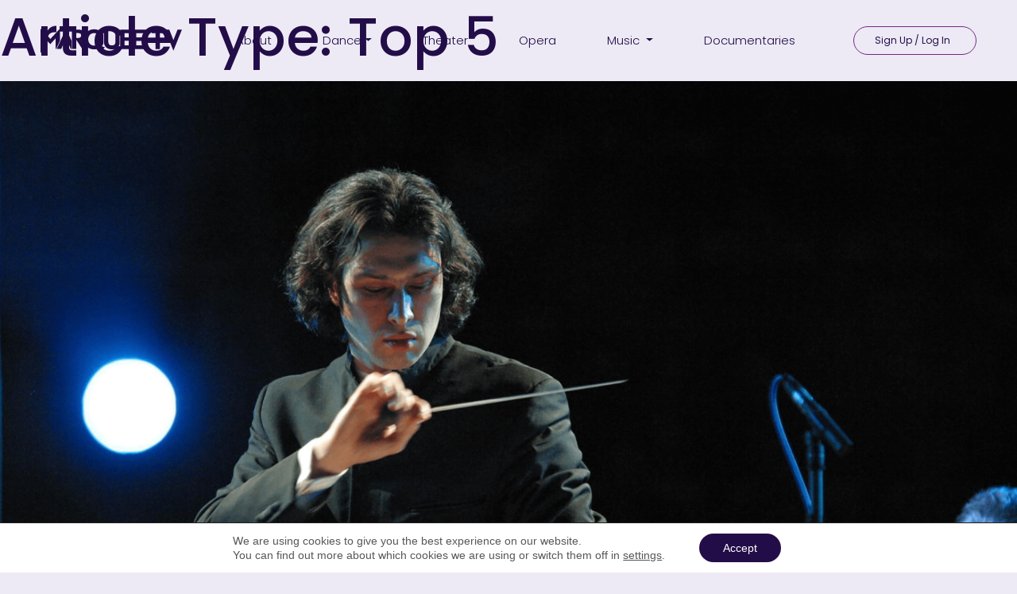

--- FILE ---
content_type: text/html; charset=UTF-8
request_url: https://welcome.marquee.tv/article_type/top-5/
body_size: 16271
content:
<!doctype html>
<html lang="en-US">
  <head>
    <meta charset="utf-8">
<script>
var gform;gform||(document.addEventListener("gform_main_scripts_loaded",function(){gform.scriptsLoaded=!0}),window.addEventListener("DOMContentLoaded",function(){gform.domLoaded=!0}),gform={domLoaded:!1,scriptsLoaded:!1,initializeOnLoaded:function(o){gform.domLoaded&&gform.scriptsLoaded?o():!gform.domLoaded&&gform.scriptsLoaded?window.addEventListener("DOMContentLoaded",o):document.addEventListener("gform_main_scripts_loaded",o)},hooks:{action:{},filter:{}},addAction:function(o,n,r,t){gform.addHook("action",o,n,r,t)},addFilter:function(o,n,r,t){gform.addHook("filter",o,n,r,t)},doAction:function(o){gform.doHook("action",o,arguments)},applyFilters:function(o){return gform.doHook("filter",o,arguments)},removeAction:function(o,n){gform.removeHook("action",o,n)},removeFilter:function(o,n,r){gform.removeHook("filter",o,n,r)},addHook:function(o,n,r,t,i){null==gform.hooks[o][n]&&(gform.hooks[o][n]=[]);var e=gform.hooks[o][n];null==i&&(i=n+"_"+e.length),gform.hooks[o][n].push({tag:i,callable:r,priority:t=null==t?10:t})},doHook:function(n,o,r){var t;if(r=Array.prototype.slice.call(r,1),null!=gform.hooks[n][o]&&((o=gform.hooks[n][o]).sort(function(o,n){return o.priority-n.priority}),o.forEach(function(o){"function"!=typeof(t=o.callable)&&(t=window[t]),"action"==n?t.apply(null,r):r[0]=t.apply(null,r)})),"filter"==n)return r[0]},removeHook:function(o,n,t,i){var r;null!=gform.hooks[o][n]&&(r=(r=gform.hooks[o][n]).filter(function(o,n,r){return!!(null!=i&&i!=o.tag||null!=t&&t!=o.priority)}),gform.hooks[o][n]=r)}});
</script>

    <meta name="viewport" content="width=device-width, initial-scale=1">
    <meta name='robots' content='index, follow, max-image-preview:large, max-snippet:-1, max-video-preview:-1' />

	<!-- This site is optimized with the Yoast SEO plugin v19.9 - https://yoast.com/wordpress/plugins/seo/ -->
	<title>Top 5 Archives - Marquee TV</title>
	<link rel="canonical" href="https://welcome.marquee.tv/article_type/top-5/" />
	<meta property="og:locale" content="en_US" />
	<meta property="og:type" content="article" />
	<meta property="og:title" content="Top 5 Archives - Marquee TV" />
	<meta property="og:url" content="https://welcome.marquee.tv/article_type/top-5/" />
	<meta property="og:site_name" content="Marquee TV" />
	<meta property="og:image" content="https://welcome.marquee.tv/app/uploads/2022/11/marquee-og.jpg" />
	<meta property="og:image:width" content="1200" />
	<meta property="og:image:height" content="630" />
	<meta property="og:image:type" content="image/jpeg" />
	<meta name="twitter:card" content="summary_large_image" />
	<meta name="twitter:site" content="@MarqueeArtsTV" />
	<script type="application/ld+json" class="yoast-schema-graph">{"@context":"https://schema.org","@graph":[{"@type":"CollectionPage","@id":"https://welcome.marquee.tv/article_type/top-5/","url":"https://welcome.marquee.tv/article_type/top-5/","name":"Top 5 Archives - Marquee TV","isPartOf":{"@id":"https://welcome.marquee.tv/#website"},"primaryImageOfPage":{"@id":"https://welcome.marquee.tv/article_type/top-5/#primaryimage"},"image":{"@id":"https://welcome.marquee.tv/article_type/top-5/#primaryimage"},"thumbnailUrl":"https://welcome.marquee.tv/app/uploads/2023/04/Symphonies-e1708013763719.png","breadcrumb":{"@id":"https://welcome.marquee.tv/article_type/top-5/#breadcrumb"},"inLanguage":"en-US"},{"@type":"ImageObject","inLanguage":"en-US","@id":"https://welcome.marquee.tv/article_type/top-5/#primaryimage","url":"https://welcome.marquee.tv/app/uploads/2023/04/Symphonies-e1708013763719.png","contentUrl":"https://welcome.marquee.tv/app/uploads/2023/04/Symphonies-e1708013763719.png","width":1400,"height":788},{"@type":"BreadcrumbList","@id":"https://welcome.marquee.tv/article_type/top-5/#breadcrumb","itemListElement":[{"@type":"ListItem","position":1,"name":"Home","item":"https://welcome.marquee.tv/"},{"@type":"ListItem","position":2,"name":"Top 5"}]},{"@type":"WebSite","@id":"https://welcome.marquee.tv/#website","url":"https://welcome.marquee.tv/","name":"Marquee TV","description":"Stream Opera, Ballet, Dance and Music on Demand","publisher":{"@id":"https://welcome.marquee.tv/#organization"},"potentialAction":[{"@type":"SearchAction","target":{"@type":"EntryPoint","urlTemplate":"https://welcome.marquee.tv/?s={search_term_string}"},"query-input":"required name=search_term_string"}],"inLanguage":"en-US"},{"@type":"Organization","@id":"https://welcome.marquee.tv/#organization","name":"Marquee TV","url":"https://welcome.marquee.tv/","logo":{"@type":"ImageObject","inLanguage":"en-US","@id":"https://welcome.marquee.tv/#/schema/logo/image/","url":"https://welcome.marquee.tv/app/uploads/2022/11/logo-white.e1d260.svg","contentUrl":"https://welcome.marquee.tv/app/uploads/2022/11/logo-white.e1d260.svg","width":178,"height":30,"caption":"Marquee TV"},"image":{"@id":"https://welcome.marquee.tv/#/schema/logo/image/"},"sameAs":["https://www.instagram.com/marqueeartstv/","https://www.facebook.com/marqueetv/","https://twitter.com/MarqueeArtsTV"]}]}</script>
	<!-- / Yoast SEO plugin. -->


<link rel='dns-prefetch' href='//s.w.org' />
<link rel="alternate" type="application/rss+xml" title="Marquee TV &raquo; Top 5 Article Type Feed" href="https://welcome.marquee.tv/article_type/top-5/feed/" />
<script>
window._wpemojiSettings = {"baseUrl":"https:\/\/s.w.org\/images\/core\/emoji\/14.0.0\/72x72\/","ext":".png","svgUrl":"https:\/\/s.w.org\/images\/core\/emoji\/14.0.0\/svg\/","svgExt":".svg","source":{"concatemoji":"https:\/\/welcome.marquee.tv\/wp\/wp-includes\/js\/wp-emoji-release.min.js?ver=6.0.2"}};
/*! This file is auto-generated */
!function(e,a,t){var n,r,o,i=a.createElement("canvas"),p=i.getContext&&i.getContext("2d");function s(e,t){var a=String.fromCharCode,e=(p.clearRect(0,0,i.width,i.height),p.fillText(a.apply(this,e),0,0),i.toDataURL());return p.clearRect(0,0,i.width,i.height),p.fillText(a.apply(this,t),0,0),e===i.toDataURL()}function c(e){var t=a.createElement("script");t.src=e,t.defer=t.type="text/javascript",a.getElementsByTagName("head")[0].appendChild(t)}for(o=Array("flag","emoji"),t.supports={everything:!0,everythingExceptFlag:!0},r=0;r<o.length;r++)t.supports[o[r]]=function(e){if(!p||!p.fillText)return!1;switch(p.textBaseline="top",p.font="600 32px Arial",e){case"flag":return s([127987,65039,8205,9895,65039],[127987,65039,8203,9895,65039])?!1:!s([55356,56826,55356,56819],[55356,56826,8203,55356,56819])&&!s([55356,57332,56128,56423,56128,56418,56128,56421,56128,56430,56128,56423,56128,56447],[55356,57332,8203,56128,56423,8203,56128,56418,8203,56128,56421,8203,56128,56430,8203,56128,56423,8203,56128,56447]);case"emoji":return!s([129777,127995,8205,129778,127999],[129777,127995,8203,129778,127999])}return!1}(o[r]),t.supports.everything=t.supports.everything&&t.supports[o[r]],"flag"!==o[r]&&(t.supports.everythingExceptFlag=t.supports.everythingExceptFlag&&t.supports[o[r]]);t.supports.everythingExceptFlag=t.supports.everythingExceptFlag&&!t.supports.flag,t.DOMReady=!1,t.readyCallback=function(){t.DOMReady=!0},t.supports.everything||(n=function(){t.readyCallback()},a.addEventListener?(a.addEventListener("DOMContentLoaded",n,!1),e.addEventListener("load",n,!1)):(e.attachEvent("onload",n),a.attachEvent("onreadystatechange",function(){"complete"===a.readyState&&t.readyCallback()})),(e=t.source||{}).concatemoji?c(e.concatemoji):e.wpemoji&&e.twemoji&&(c(e.twemoji),c(e.wpemoji)))}(window,document,window._wpemojiSettings);
</script>
<style>
img.wp-smiley,
img.emoji {
	display: inline !important;
	border: none !important;
	box-shadow: none !important;
	height: 1em !important;
	width: 1em !important;
	margin: 0 0.07em !important;
	vertical-align: -0.1em !important;
	background: none !important;
	padding: 0 !important;
}
</style>
	<link rel='stylesheet' id='sbi_styles-css'  href='https://welcome.marquee.tv/app/plugins/instagram-feed/css/sbi-styles.min.css?ver=6.2.4' media='all' />
<link rel='stylesheet' id='wp-block-library-css'  href='https://welcome.marquee.tv/wp/wp-includes/css/dist/block-library/style.min.css?ver=6.0.2' media='all' />
<style id='global-styles-inline-css'>
body{--wp--preset--color--black: #000000;--wp--preset--color--cyan-bluish-gray: #abb8c3;--wp--preset--color--white: #ffffff;--wp--preset--color--pale-pink: #f78da7;--wp--preset--color--vivid-red: #cf2e2e;--wp--preset--color--luminous-vivid-orange: #ff6900;--wp--preset--color--luminous-vivid-amber: #fcb900;--wp--preset--color--light-green-cyan: #7bdcb5;--wp--preset--color--vivid-green-cyan: #00d084;--wp--preset--color--pale-cyan-blue: #8ed1fc;--wp--preset--color--vivid-cyan-blue: #0693e3;--wp--preset--color--vivid-purple: #9b51e0;--wp--preset--color--primary: #525ddc;--wp--preset--gradient--vivid-cyan-blue-to-vivid-purple: linear-gradient(135deg,rgba(6,147,227,1) 0%,rgb(155,81,224) 100%);--wp--preset--gradient--light-green-cyan-to-vivid-green-cyan: linear-gradient(135deg,rgb(122,220,180) 0%,rgb(0,208,130) 100%);--wp--preset--gradient--luminous-vivid-amber-to-luminous-vivid-orange: linear-gradient(135deg,rgba(252,185,0,1) 0%,rgba(255,105,0,1) 100%);--wp--preset--gradient--luminous-vivid-orange-to-vivid-red: linear-gradient(135deg,rgba(255,105,0,1) 0%,rgb(207,46,46) 100%);--wp--preset--gradient--very-light-gray-to-cyan-bluish-gray: linear-gradient(135deg,rgb(238,238,238) 0%,rgb(169,184,195) 100%);--wp--preset--gradient--cool-to-warm-spectrum: linear-gradient(135deg,rgb(74,234,220) 0%,rgb(151,120,209) 20%,rgb(207,42,186) 40%,rgb(238,44,130) 60%,rgb(251,105,98) 80%,rgb(254,248,76) 100%);--wp--preset--gradient--blush-light-purple: linear-gradient(135deg,rgb(255,206,236) 0%,rgb(152,150,240) 100%);--wp--preset--gradient--blush-bordeaux: linear-gradient(135deg,rgb(254,205,165) 0%,rgb(254,45,45) 50%,rgb(107,0,62) 100%);--wp--preset--gradient--luminous-dusk: linear-gradient(135deg,rgb(255,203,112) 0%,rgb(199,81,192) 50%,rgb(65,88,208) 100%);--wp--preset--gradient--pale-ocean: linear-gradient(135deg,rgb(255,245,203) 0%,rgb(182,227,212) 50%,rgb(51,167,181) 100%);--wp--preset--gradient--electric-grass: linear-gradient(135deg,rgb(202,248,128) 0%,rgb(113,206,126) 100%);--wp--preset--gradient--midnight: linear-gradient(135deg,rgb(2,3,129) 0%,rgb(40,116,252) 100%);--wp--preset--duotone--dark-grayscale: url('#wp-duotone-dark-grayscale');--wp--preset--duotone--grayscale: url('#wp-duotone-grayscale');--wp--preset--duotone--purple-yellow: url('#wp-duotone-purple-yellow');--wp--preset--duotone--blue-red: url('#wp-duotone-blue-red');--wp--preset--duotone--midnight: url('#wp-duotone-midnight');--wp--preset--duotone--magenta-yellow: url('#wp-duotone-magenta-yellow');--wp--preset--duotone--purple-green: url('#wp-duotone-purple-green');--wp--preset--duotone--blue-orange: url('#wp-duotone-blue-orange');--wp--preset--font-size--small: 13px;--wp--preset--font-size--medium: 20px;--wp--preset--font-size--large: 36px;--wp--preset--font-size--x-large: 42px;}body { margin: 0; }.wp-site-blocks > .alignleft { float: left; margin-right: 2em; }.wp-site-blocks > .alignright { float: right; margin-left: 2em; }.wp-site-blocks > .aligncenter { justify-content: center; margin-left: auto; margin-right: auto; }.has-black-color{color: var(--wp--preset--color--black) !important;}.has-cyan-bluish-gray-color{color: var(--wp--preset--color--cyan-bluish-gray) !important;}.has-white-color{color: var(--wp--preset--color--white) !important;}.has-pale-pink-color{color: var(--wp--preset--color--pale-pink) !important;}.has-vivid-red-color{color: var(--wp--preset--color--vivid-red) !important;}.has-luminous-vivid-orange-color{color: var(--wp--preset--color--luminous-vivid-orange) !important;}.has-luminous-vivid-amber-color{color: var(--wp--preset--color--luminous-vivid-amber) !important;}.has-light-green-cyan-color{color: var(--wp--preset--color--light-green-cyan) !important;}.has-vivid-green-cyan-color{color: var(--wp--preset--color--vivid-green-cyan) !important;}.has-pale-cyan-blue-color{color: var(--wp--preset--color--pale-cyan-blue) !important;}.has-vivid-cyan-blue-color{color: var(--wp--preset--color--vivid-cyan-blue) !important;}.has-vivid-purple-color{color: var(--wp--preset--color--vivid-purple) !important;}.has-primary-color{color: var(--wp--preset--color--primary) !important;}.has-black-background-color{background-color: var(--wp--preset--color--black) !important;}.has-cyan-bluish-gray-background-color{background-color: var(--wp--preset--color--cyan-bluish-gray) !important;}.has-white-background-color{background-color: var(--wp--preset--color--white) !important;}.has-pale-pink-background-color{background-color: var(--wp--preset--color--pale-pink) !important;}.has-vivid-red-background-color{background-color: var(--wp--preset--color--vivid-red) !important;}.has-luminous-vivid-orange-background-color{background-color: var(--wp--preset--color--luminous-vivid-orange) !important;}.has-luminous-vivid-amber-background-color{background-color: var(--wp--preset--color--luminous-vivid-amber) !important;}.has-light-green-cyan-background-color{background-color: var(--wp--preset--color--light-green-cyan) !important;}.has-vivid-green-cyan-background-color{background-color: var(--wp--preset--color--vivid-green-cyan) !important;}.has-pale-cyan-blue-background-color{background-color: var(--wp--preset--color--pale-cyan-blue) !important;}.has-vivid-cyan-blue-background-color{background-color: var(--wp--preset--color--vivid-cyan-blue) !important;}.has-vivid-purple-background-color{background-color: var(--wp--preset--color--vivid-purple) !important;}.has-primary-background-color{background-color: var(--wp--preset--color--primary) !important;}.has-black-border-color{border-color: var(--wp--preset--color--black) !important;}.has-cyan-bluish-gray-border-color{border-color: var(--wp--preset--color--cyan-bluish-gray) !important;}.has-white-border-color{border-color: var(--wp--preset--color--white) !important;}.has-pale-pink-border-color{border-color: var(--wp--preset--color--pale-pink) !important;}.has-vivid-red-border-color{border-color: var(--wp--preset--color--vivid-red) !important;}.has-luminous-vivid-orange-border-color{border-color: var(--wp--preset--color--luminous-vivid-orange) !important;}.has-luminous-vivid-amber-border-color{border-color: var(--wp--preset--color--luminous-vivid-amber) !important;}.has-light-green-cyan-border-color{border-color: var(--wp--preset--color--light-green-cyan) !important;}.has-vivid-green-cyan-border-color{border-color: var(--wp--preset--color--vivid-green-cyan) !important;}.has-pale-cyan-blue-border-color{border-color: var(--wp--preset--color--pale-cyan-blue) !important;}.has-vivid-cyan-blue-border-color{border-color: var(--wp--preset--color--vivid-cyan-blue) !important;}.has-vivid-purple-border-color{border-color: var(--wp--preset--color--vivid-purple) !important;}.has-primary-border-color{border-color: var(--wp--preset--color--primary) !important;}.has-vivid-cyan-blue-to-vivid-purple-gradient-background{background: var(--wp--preset--gradient--vivid-cyan-blue-to-vivid-purple) !important;}.has-light-green-cyan-to-vivid-green-cyan-gradient-background{background: var(--wp--preset--gradient--light-green-cyan-to-vivid-green-cyan) !important;}.has-luminous-vivid-amber-to-luminous-vivid-orange-gradient-background{background: var(--wp--preset--gradient--luminous-vivid-amber-to-luminous-vivid-orange) !important;}.has-luminous-vivid-orange-to-vivid-red-gradient-background{background: var(--wp--preset--gradient--luminous-vivid-orange-to-vivid-red) !important;}.has-very-light-gray-to-cyan-bluish-gray-gradient-background{background: var(--wp--preset--gradient--very-light-gray-to-cyan-bluish-gray) !important;}.has-cool-to-warm-spectrum-gradient-background{background: var(--wp--preset--gradient--cool-to-warm-spectrum) !important;}.has-blush-light-purple-gradient-background{background: var(--wp--preset--gradient--blush-light-purple) !important;}.has-blush-bordeaux-gradient-background{background: var(--wp--preset--gradient--blush-bordeaux) !important;}.has-luminous-dusk-gradient-background{background: var(--wp--preset--gradient--luminous-dusk) !important;}.has-pale-ocean-gradient-background{background: var(--wp--preset--gradient--pale-ocean) !important;}.has-electric-grass-gradient-background{background: var(--wp--preset--gradient--electric-grass) !important;}.has-midnight-gradient-background{background: var(--wp--preset--gradient--midnight) !important;}.has-small-font-size{font-size: var(--wp--preset--font-size--small) !important;}.has-medium-font-size{font-size: var(--wp--preset--font-size--medium) !important;}.has-large-font-size{font-size: var(--wp--preset--font-size--large) !important;}.has-x-large-font-size{font-size: var(--wp--preset--font-size--x-large) !important;}
</style>
<link rel='stylesheet' id='app/0-css'  href='https://welcome.marquee.tv/app/themes/marquee/public/css/app.9f8b1d.css' media='all' />
<link rel='stylesheet' id='moove_gdpr_frontend-css'  href='https://welcome.marquee.tv/app/plugins/gdpr-cookie-compliance/dist/styles/gdpr-main-nf.css?ver=4.9.1' media='all' />
<style id='moove_gdpr_frontend-inline-css'>
				#moove_gdpr_cookie_modal .moove-gdpr-modal-content .moove-gdpr-tab-main h3.tab-title, 
				#moove_gdpr_cookie_modal .moove-gdpr-modal-content .moove-gdpr-tab-main span.tab-title,
				#moove_gdpr_cookie_modal .moove-gdpr-modal-content .moove-gdpr-modal-left-content #moove-gdpr-menu li a, 
				#moove_gdpr_cookie_modal .moove-gdpr-modal-content .moove-gdpr-modal-left-content #moove-gdpr-menu li button,
				#moove_gdpr_cookie_modal .moove-gdpr-modal-content .moove-gdpr-modal-left-content .moove-gdpr-branding-cnt a,
				#moove_gdpr_cookie_modal .moove-gdpr-modal-content .moove-gdpr-modal-footer-content .moove-gdpr-button-holder a.mgbutton, 
				#moove_gdpr_cookie_modal .moove-gdpr-modal-content .moove-gdpr-modal-footer-content .moove-gdpr-button-holder button.mgbutton,
				#moove_gdpr_cookie_modal .cookie-switch .cookie-slider:after, 
				#moove_gdpr_cookie_modal .cookie-switch .slider:after, 
				#moove_gdpr_cookie_modal .switch .cookie-slider:after, 
				#moove_gdpr_cookie_modal .switch .slider:after,
				#moove_gdpr_cookie_info_bar .moove-gdpr-info-bar-container .moove-gdpr-info-bar-content p, 
				#moove_gdpr_cookie_info_bar .moove-gdpr-info-bar-container .moove-gdpr-info-bar-content p a,
				#moove_gdpr_cookie_info_bar .moove-gdpr-info-bar-container .moove-gdpr-info-bar-content a.mgbutton, 
				#moove_gdpr_cookie_info_bar .moove-gdpr-info-bar-container .moove-gdpr-info-bar-content button.mgbutton,
				#moove_gdpr_cookie_modal .moove-gdpr-modal-content .moove-gdpr-tab-main .moove-gdpr-tab-main-content h1, 
				#moove_gdpr_cookie_modal .moove-gdpr-modal-content .moove-gdpr-tab-main .moove-gdpr-tab-main-content h2, 
				#moove_gdpr_cookie_modal .moove-gdpr-modal-content .moove-gdpr-tab-main .moove-gdpr-tab-main-content h3, 
				#moove_gdpr_cookie_modal .moove-gdpr-modal-content .moove-gdpr-tab-main .moove-gdpr-tab-main-content h4, 
				#moove_gdpr_cookie_modal .moove-gdpr-modal-content .moove-gdpr-tab-main .moove-gdpr-tab-main-content h5, 
				#moove_gdpr_cookie_modal .moove-gdpr-modal-content .moove-gdpr-tab-main .moove-gdpr-tab-main-content h6,
				#moove_gdpr_cookie_modal .moove-gdpr-modal-content.moove_gdpr_modal_theme_v2 .moove-gdpr-modal-title .tab-title,
				#moove_gdpr_cookie_modal .moove-gdpr-modal-content.moove_gdpr_modal_theme_v2 .moove-gdpr-tab-main h3.tab-title, 
				#moove_gdpr_cookie_modal .moove-gdpr-modal-content.moove_gdpr_modal_theme_v2 .moove-gdpr-tab-main span.tab-title,
				#moove_gdpr_cookie_modal .moove-gdpr-modal-content.moove_gdpr_modal_theme_v2 .moove-gdpr-branding-cnt a {
				 	font-weight: inherit				}
			#moove_gdpr_cookie_modal,#moove_gdpr_cookie_info_bar,.gdpr_cookie_settings_shortcode_content{font-family:inherit}#moove_gdpr_save_popup_settings_button{background-color:#373737;color:#fff}#moove_gdpr_save_popup_settings_button:hover{background-color:#000}#moove_gdpr_cookie_info_bar .moove-gdpr-info-bar-container .moove-gdpr-info-bar-content a.mgbutton,#moove_gdpr_cookie_info_bar .moove-gdpr-info-bar-container .moove-gdpr-info-bar-content button.mgbutton{background-color:#230d48}#moove_gdpr_cookie_modal .moove-gdpr-modal-content .moove-gdpr-modal-footer-content .moove-gdpr-button-holder a.mgbutton,#moove_gdpr_cookie_modal .moove-gdpr-modal-content .moove-gdpr-modal-footer-content .moove-gdpr-button-holder button.mgbutton,.gdpr_cookie_settings_shortcode_content .gdpr-shr-button.button-green{background-color:#230d48;border-color:#230d48}#moove_gdpr_cookie_modal .moove-gdpr-modal-content .moove-gdpr-modal-footer-content .moove-gdpr-button-holder a.mgbutton:hover,#moove_gdpr_cookie_modal .moove-gdpr-modal-content .moove-gdpr-modal-footer-content .moove-gdpr-button-holder button.mgbutton:hover,.gdpr_cookie_settings_shortcode_content .gdpr-shr-button.button-green:hover{background-color:#fff;color:#230d48}#moove_gdpr_cookie_modal .moove-gdpr-modal-content .moove-gdpr-modal-close i,#moove_gdpr_cookie_modal .moove-gdpr-modal-content .moove-gdpr-modal-close span.gdpr-icon{background-color:#230d48;border:1px solid #230d48}#moove_gdpr_cookie_info_bar span.change-settings-button.focus-g,#moove_gdpr_cookie_info_bar span.change-settings-button:focus{-webkit-box-shadow:0 0 1px 3px #230d48;-moz-box-shadow:0 0 1px 3px #230d48;box-shadow:0 0 1px 3px #230d48}#moove_gdpr_cookie_modal .moove-gdpr-modal-content .moove-gdpr-modal-close i:hover,#moove_gdpr_cookie_modal .moove-gdpr-modal-content .moove-gdpr-modal-close span.gdpr-icon:hover,#moove_gdpr_cookie_info_bar span[data-href]>u.change-settings-button{color:#230d48}#moove_gdpr_cookie_modal .moove-gdpr-modal-content .moove-gdpr-modal-left-content #moove-gdpr-menu li.menu-item-selected a span.gdpr-icon,#moove_gdpr_cookie_modal .moove-gdpr-modal-content .moove-gdpr-modal-left-content #moove-gdpr-menu li.menu-item-selected button span.gdpr-icon{color:inherit}#moove_gdpr_cookie_modal .moove-gdpr-modal-content .moove-gdpr-modal-left-content #moove-gdpr-menu li a span.gdpr-icon,#moove_gdpr_cookie_modal .moove-gdpr-modal-content .moove-gdpr-modal-left-content #moove-gdpr-menu li button span.gdpr-icon{color:inherit}#moove_gdpr_cookie_modal .gdpr-acc-link{line-height:0;font-size:0;color:transparent;position:absolute}#moove_gdpr_cookie_modal .moove-gdpr-modal-content .moove-gdpr-modal-close:hover i,#moove_gdpr_cookie_modal .moove-gdpr-modal-content .moove-gdpr-modal-left-content #moove-gdpr-menu li a,#moove_gdpr_cookie_modal .moove-gdpr-modal-content .moove-gdpr-modal-left-content #moove-gdpr-menu li button,#moove_gdpr_cookie_modal .moove-gdpr-modal-content .moove-gdpr-modal-left-content #moove-gdpr-menu li button i,#moove_gdpr_cookie_modal .moove-gdpr-modal-content .moove-gdpr-modal-left-content #moove-gdpr-menu li a i,#moove_gdpr_cookie_modal .moove-gdpr-modal-content .moove-gdpr-tab-main .moove-gdpr-tab-main-content a:hover,#moove_gdpr_cookie_info_bar.moove-gdpr-dark-scheme .moove-gdpr-info-bar-container .moove-gdpr-info-bar-content a.mgbutton:hover,#moove_gdpr_cookie_info_bar.moove-gdpr-dark-scheme .moove-gdpr-info-bar-container .moove-gdpr-info-bar-content button.mgbutton:hover,#moove_gdpr_cookie_info_bar.moove-gdpr-dark-scheme .moove-gdpr-info-bar-container .moove-gdpr-info-bar-content a:hover,#moove_gdpr_cookie_info_bar.moove-gdpr-dark-scheme .moove-gdpr-info-bar-container .moove-gdpr-info-bar-content button:hover,#moove_gdpr_cookie_info_bar.moove-gdpr-dark-scheme .moove-gdpr-info-bar-container .moove-gdpr-info-bar-content span.change-settings-button:hover,#moove_gdpr_cookie_info_bar.moove-gdpr-dark-scheme .moove-gdpr-info-bar-container .moove-gdpr-info-bar-content u.change-settings-button:hover,#moove_gdpr_cookie_info_bar span[data-href]>u.change-settings-button,#moove_gdpr_cookie_info_bar.moove-gdpr-dark-scheme .moove-gdpr-info-bar-container .moove-gdpr-info-bar-content a.mgbutton.focus-g,#moove_gdpr_cookie_info_bar.moove-gdpr-dark-scheme .moove-gdpr-info-bar-container .moove-gdpr-info-bar-content button.mgbutton.focus-g,#moove_gdpr_cookie_info_bar.moove-gdpr-dark-scheme .moove-gdpr-info-bar-container .moove-gdpr-info-bar-content a.focus-g,#moove_gdpr_cookie_info_bar.moove-gdpr-dark-scheme .moove-gdpr-info-bar-container .moove-gdpr-info-bar-content button.focus-g,#moove_gdpr_cookie_info_bar.moove-gdpr-dark-scheme .moove-gdpr-info-bar-container .moove-gdpr-info-bar-content a.mgbutton:focus,#moove_gdpr_cookie_info_bar.moove-gdpr-dark-scheme .moove-gdpr-info-bar-container .moove-gdpr-info-bar-content button.mgbutton:focus,#moove_gdpr_cookie_info_bar.moove-gdpr-dark-scheme .moove-gdpr-info-bar-container .moove-gdpr-info-bar-content a:focus,#moove_gdpr_cookie_info_bar.moove-gdpr-dark-scheme .moove-gdpr-info-bar-container .moove-gdpr-info-bar-content button:focus,#moove_gdpr_cookie_info_bar.moove-gdpr-dark-scheme .moove-gdpr-info-bar-container .moove-gdpr-info-bar-content span.change-settings-button.focus-g,span.change-settings-button:focus,#moove_gdpr_cookie_info_bar.moove-gdpr-dark-scheme .moove-gdpr-info-bar-container .moove-gdpr-info-bar-content u.change-settings-button.focus-g,#moove_gdpr_cookie_info_bar.moove-gdpr-dark-scheme .moove-gdpr-info-bar-container .moove-gdpr-info-bar-content u.change-settings-button:focus{color:#230d48}#moove_gdpr_cookie_modal.gdpr_lightbox-hide{display:none}
</style>
<script src='https://welcome.marquee.tv/app/plugins/svg-support/vendor/DOMPurify/DOMPurify.min.js?ver=1.0.1' id='bodhi-dompurify-library-js'></script>
<script src='https://welcome.marquee.tv/wp/wp-includes/js/jquery/jquery.min.js?ver=3.6.0' id='jquery-core-js'></script>
<script src='https://welcome.marquee.tv/wp/wp-includes/js/jquery/jquery-migrate.min.js?ver=3.3.2' id='jquery-migrate-js'></script>
<script src='https://welcome.marquee.tv/app/plugins/svg-support/js/min/svgs-inline-min.js?ver=1.0.1' id='bodhi_svg_inline-js'></script>
<script id='bodhi_svg_inline-js-after'>
cssTarget="img.style-svg";ForceInlineSVGActive="false";frontSanitizationEnabled="on";
</script>
<script src='https://welcome.marquee.tv/app/themes/marquee/public/theia-sticky-sidebar/ResizeSensor.min.js?ver=6.0.2' id='config-ResizeSensor-js'></script>
<script src='https://welcome.marquee.tv/app/themes/marquee/public/theia-sticky-sidebar/theia-sticky-sidebar.min.js?ver=6.0.2' id='config-theia-sticky-sidebar-js'></script>
<script src='https://welcome.marquee.tv/app/themes/marquee/public/js/custom.js?ver=6.0.2' id='config-custom-js'></script>
<link rel="https://api.w.org/" href="https://welcome.marquee.tv/wp-json/" /><link rel="alternate" type="application/json" href="https://welcome.marquee.tv/wp-json/wp/v2/article_type/72" /><link rel="EditURI" type="application/rsd+xml" title="RSD" href="https://welcome.marquee.tv/wp/xmlrpc.php?rsd" />
<link rel="wlwmanifest" type="application/wlwmanifest+xml" href="https://welcome.marquee.tv/wp/wp-includes/wlwmanifest.xml" /> 
<meta name="generator" content="WordPress 6.0.2" />
		<style id="wp-custom-css">
			.content-form #gform_4 .gform_body .gfield .ginput_container select{
	padding-top: 35px;
}

#pills-latest-2-tab{display:none}

.swiper-button-next, .swiper-button-prev {
    align-items: center;
    border: 3px solid var(--bs-link-color);
	
}
	.nav-pills{display:none}

.hero--partner .hero__content {
    font-family: 'Poppins',sans-serif;
}
.page-id-2852 .site-header .row > .col-lg-7, .page-id-2852 .site-header .row > .col-7{
	display: none !important;
}
.page-id-2852 .site-header .row > .col-5 a{
	padding: 40px 32px;
	display: inline-block;
}
.page-id-2849 .site-header .row > .col-lg-7, .page-id-2849 .site-header .row > .col-7{
	display: none !important;
}
.page-id-2849 .site-header .row > .col-5 a{
	padding: 40px 32px;
	display: inline-block;
}
p {
 line-height: 1.6470588235rem;
}		</style>
		
    <script src="https://kit.fontawesome.com/c773ef914d.js" crossorigin="anonymous"></script>

    <!-- Google Tag Manager -->
    <script>(function(w,d,s,l,i){w[l]=w[l]||[];w[l].push({'gtm.start':
          new Date().getTime(),event:'gtm.js'});var f=d.getElementsByTagName(s)[0],
        j=d.createElement(s),dl=l!='dataLayer'?'&l='+l:'';j.async=true;j.src=
        'https://www.googletagmanager.com/gtm.js?id='+i+dl;f.parentNode.insertBefore(j,f);
      })(window,document,'script','dataLayer','GTM-PN4BD7Q');</script>
    <!-- End Google Tag Manager -->
  </head>

  <body class="archive tax-article_type term-top-5 term-72 wp-embed-responsive">
    <svg xmlns="http://www.w3.org/2000/svg" viewBox="0 0 0 0" width="0" height="0" focusable="false" role="none" style="visibility: hidden; position: absolute; left: -9999px; overflow: hidden;" ><defs><filter id="wp-duotone-dark-grayscale"><feColorMatrix color-interpolation-filters="sRGB" type="matrix" values=" .299 .587 .114 0 0 .299 .587 .114 0 0 .299 .587 .114 0 0 .299 .587 .114 0 0 " /><feComponentTransfer color-interpolation-filters="sRGB" ><feFuncR type="table" tableValues="0 0.49803921568627" /><feFuncG type="table" tableValues="0 0.49803921568627" /><feFuncB type="table" tableValues="0 0.49803921568627" /><feFuncA type="table" tableValues="1 1" /></feComponentTransfer><feComposite in2="SourceGraphic" operator="in" /></filter></defs></svg><svg xmlns="http://www.w3.org/2000/svg" viewBox="0 0 0 0" width="0" height="0" focusable="false" role="none" style="visibility: hidden; position: absolute; left: -9999px; overflow: hidden;" ><defs><filter id="wp-duotone-grayscale"><feColorMatrix color-interpolation-filters="sRGB" type="matrix" values=" .299 .587 .114 0 0 .299 .587 .114 0 0 .299 .587 .114 0 0 .299 .587 .114 0 0 " /><feComponentTransfer color-interpolation-filters="sRGB" ><feFuncR type="table" tableValues="0 1" /><feFuncG type="table" tableValues="0 1" /><feFuncB type="table" tableValues="0 1" /><feFuncA type="table" tableValues="1 1" /></feComponentTransfer><feComposite in2="SourceGraphic" operator="in" /></filter></defs></svg><svg xmlns="http://www.w3.org/2000/svg" viewBox="0 0 0 0" width="0" height="0" focusable="false" role="none" style="visibility: hidden; position: absolute; left: -9999px; overflow: hidden;" ><defs><filter id="wp-duotone-purple-yellow"><feColorMatrix color-interpolation-filters="sRGB" type="matrix" values=" .299 .587 .114 0 0 .299 .587 .114 0 0 .299 .587 .114 0 0 .299 .587 .114 0 0 " /><feComponentTransfer color-interpolation-filters="sRGB" ><feFuncR type="table" tableValues="0.54901960784314 0.98823529411765" /><feFuncG type="table" tableValues="0 1" /><feFuncB type="table" tableValues="0.71764705882353 0.25490196078431" /><feFuncA type="table" tableValues="1 1" /></feComponentTransfer><feComposite in2="SourceGraphic" operator="in" /></filter></defs></svg><svg xmlns="http://www.w3.org/2000/svg" viewBox="0 0 0 0" width="0" height="0" focusable="false" role="none" style="visibility: hidden; position: absolute; left: -9999px; overflow: hidden;" ><defs><filter id="wp-duotone-blue-red"><feColorMatrix color-interpolation-filters="sRGB" type="matrix" values=" .299 .587 .114 0 0 .299 .587 .114 0 0 .299 .587 .114 0 0 .299 .587 .114 0 0 " /><feComponentTransfer color-interpolation-filters="sRGB" ><feFuncR type="table" tableValues="0 1" /><feFuncG type="table" tableValues="0 0.27843137254902" /><feFuncB type="table" tableValues="0.5921568627451 0.27843137254902" /><feFuncA type="table" tableValues="1 1" /></feComponentTransfer><feComposite in2="SourceGraphic" operator="in" /></filter></defs></svg><svg xmlns="http://www.w3.org/2000/svg" viewBox="0 0 0 0" width="0" height="0" focusable="false" role="none" style="visibility: hidden; position: absolute; left: -9999px; overflow: hidden;" ><defs><filter id="wp-duotone-midnight"><feColorMatrix color-interpolation-filters="sRGB" type="matrix" values=" .299 .587 .114 0 0 .299 .587 .114 0 0 .299 .587 .114 0 0 .299 .587 .114 0 0 " /><feComponentTransfer color-interpolation-filters="sRGB" ><feFuncR type="table" tableValues="0 0" /><feFuncG type="table" tableValues="0 0.64705882352941" /><feFuncB type="table" tableValues="0 1" /><feFuncA type="table" tableValues="1 1" /></feComponentTransfer><feComposite in2="SourceGraphic" operator="in" /></filter></defs></svg><svg xmlns="http://www.w3.org/2000/svg" viewBox="0 0 0 0" width="0" height="0" focusable="false" role="none" style="visibility: hidden; position: absolute; left: -9999px; overflow: hidden;" ><defs><filter id="wp-duotone-magenta-yellow"><feColorMatrix color-interpolation-filters="sRGB" type="matrix" values=" .299 .587 .114 0 0 .299 .587 .114 0 0 .299 .587 .114 0 0 .299 .587 .114 0 0 " /><feComponentTransfer color-interpolation-filters="sRGB" ><feFuncR type="table" tableValues="0.78039215686275 1" /><feFuncG type="table" tableValues="0 0.94901960784314" /><feFuncB type="table" tableValues="0.35294117647059 0.47058823529412" /><feFuncA type="table" tableValues="1 1" /></feComponentTransfer><feComposite in2="SourceGraphic" operator="in" /></filter></defs></svg><svg xmlns="http://www.w3.org/2000/svg" viewBox="0 0 0 0" width="0" height="0" focusable="false" role="none" style="visibility: hidden; position: absolute; left: -9999px; overflow: hidden;" ><defs><filter id="wp-duotone-purple-green"><feColorMatrix color-interpolation-filters="sRGB" type="matrix" values=" .299 .587 .114 0 0 .299 .587 .114 0 0 .299 .587 .114 0 0 .299 .587 .114 0 0 " /><feComponentTransfer color-interpolation-filters="sRGB" ><feFuncR type="table" tableValues="0.65098039215686 0.40392156862745" /><feFuncG type="table" tableValues="0 1" /><feFuncB type="table" tableValues="0.44705882352941 0.4" /><feFuncA type="table" tableValues="1 1" /></feComponentTransfer><feComposite in2="SourceGraphic" operator="in" /></filter></defs></svg><svg xmlns="http://www.w3.org/2000/svg" viewBox="0 0 0 0" width="0" height="0" focusable="false" role="none" style="visibility: hidden; position: absolute; left: -9999px; overflow: hidden;" ><defs><filter id="wp-duotone-blue-orange"><feColorMatrix color-interpolation-filters="sRGB" type="matrix" values=" .299 .587 .114 0 0 .299 .587 .114 0 0 .299 .587 .114 0 0 .299 .587 .114 0 0 " /><feComponentTransfer color-interpolation-filters="sRGB" ><feFuncR type="table" tableValues="0.098039215686275 1" /><feFuncG type="table" tableValues="0 0.66274509803922" /><feFuncB type="table" tableValues="0.84705882352941 0.41960784313725" /><feFuncA type="table" tableValues="1 1" /></feComponentTransfer><feComposite in2="SourceGraphic" operator="in" /></filter></defs></svg>    <!-- Google Tag Manager (noscript) -->
    <noscript><iframe src="https://www.googletagmanager.com/ns.html?id=GTM-PN4BD7Q"
                      height="0" width="0" style="display:none;visibility:hidden"></iframe></noscript>
    <!-- End Google Tag Manager (noscript) -->
    
    <div id="app">
      <header class="site-header  w-100" id="site-header">
  <div class="container-fluid px-3 px-lg-5">
    <div class="row align-items-center g-0">
      <div class="col-5 col-lg-3">
        <a href="https://welcome.marquee.tv/">
          <img src="https://welcome.marquee.tv/app/themes/marquee/public/images/logo-white.e1d260.svg" alt="Marquee TV Logo" class="img-fluid site-header__logo site-header__logo--light">
          <img src="https://welcome.marquee.tv/app/themes/marquee/public/images/logo-dark.72095f.svg" alt="Marquee TV Logo" class="img-fluid site-header__logo site-header__logo--dark">
        </a>
      </div>
      <div class="col-lg-7 d-none d-lg-block">
        <nav id="site-nav" class="site-nav d-flex justify-content-end   text-end">
                                                
                              <a href="https://welcome.marquee.tv/about/"  class="site-nav__top-level-link "><span>About</span></a>
              
                          
                              <div class="dropdown dropdown--nav d-flex" data-target="#mega-menu-2">
                  <a href="http://welcome.marquee.tv/dance/" aria-expanded="false" class="site-nav__top-level-link site-nav__top-level-link-2  site-nav__has-dropdown dropdown-toggle" data-bs-auto-close="outside"><span>Dance</span></a>
                  <div id="mega-menu-2" class="dropdown-menu mega-menu">
                                                                <div class="container-fluid px-lg-5">
                        <div class="row">
                          <div class="col-lg-3">
                            <div class="flex-column" id="v-pills-tab" role="tablist" aria-orientation="vertical">
                                                                                        <a href="#" data-link="/contemporary-dance" class="nav-link mega-menu__sub-link-btn active" id="mega-menu-tab-1" data-bs-toggle="pill" data-bs-target="#mega-menu-content-1"  role="tab" aria-controls="mega-menu-content-1" aria-selected="true">Contemporary Dance</a>
                                                                                        <a href="#" data-link="/ballet" class="nav-link mega-menu__sub-link-btn " id="mega-menu-tab-2" data-bs-toggle="pill" data-bs-target="#mega-menu-content-2"  role="tab" aria-controls="mega-menu-content-2" aria-selected="true">Ballet</a>
                                                                                        <a href="#" data-link="https://welcome.marquee.tv/dance/swan-lake/" class="nav-link mega-menu__sub-link-btn " id="mega-menu-tab-3" data-bs-toggle="pill" data-bs-target="#mega-menu-content-3"  role="tab" aria-controls="mega-menu-content-3" aria-selected="true">Swan Lakes</a>
                                                                                        <a href="#" data-link="https://welcome.marquee.tv/dance/story-ballet/" class="nav-link mega-menu__sub-link-btn " id="mega-menu-tab-4" data-bs-toggle="pill" data-bs-target="#mega-menu-content-4"  role="tab" aria-controls="mega-menu-content-4" aria-selected="true">Story Ballets</a>
                                                        </div>
                          </div>
                          <div class="col-lg-9">
                            <div class="tab-content" id="v-pills-tabContent-4">
                                                                                                                            <div class="tab-pane fade show active" id="mega-menu-content-1" role="tabpanel" aria-labelledby="v-pills-home-tab" tabindex="0">
                                  <div class="row">
                                                                                                                  <div class="col-lg-4">
                                          <a href="https://www.marquee.tv/videos/kylian-bellafigura" target="_blank">
                                                                                                                                      <img src="https://welcome.marquee.tv/app/uploads/2022/10/800x450-landscapeBellaFigura-800x450.jpg" class="img-fluid mb-3" alt="">
                                                                                        <span class="text-white text-16px poppins">Dance / Contemporary Dance</span>
                                          </a>
                                        </div>
                                                                              <div class="col-lg-4">
                                          <a href="https://www.marquee.tv/videos/rambert-drawfromwithin" target="_blank">
                                                                                                                                      <img src="https://welcome.marquee.tv/app/uploads/2022/10/800x450-landscapeDrawFromWith-800x450.jpg" class="img-fluid mb-3" alt="">
                                                                                        <span class="text-white text-16px poppins">Dance / Contemporary Dance</span>
                                          </a>
                                        </div>
                                                                              <div class="col-lg-4">
                                          <a href="https://www.marquee.tv/watch/operazurich-messadarequiem" target="_blank">
                                                                                                                                      <img src="https://welcome.marquee.tv/app/uploads/2022/10/800x450-landscapeMessaDaRequi-800x450.jpg" class="img-fluid mb-3" alt="">
                                                                                        <span class="text-white text-16px poppins">Dance / Contemporary Dance</span>
                                          </a>
                                        </div>
                                                                                                            </div>
                                </div>
                                                                                              <div class="tab-pane fade " id="mega-menu-content-2" role="tabpanel" aria-labelledby="v-pills-home-tab" tabindex="0">
                                  <div class="row">
                                                                                                                  <div class="col-lg-4">
                                          <a href="https://www.marquee.tv/watch/royalballet-giselle" target="_blank">
                                                                                                                                      <img src="https://welcome.marquee.tv/app/uploads/2022/09/Giselle_TheRoyalBallet800x450-landscape2-800x450.jpg" class="img-fluid mb-3" alt="">
                                                                                        <span class="text-white text-16px poppins">Dance / Ballet / Story Ballets</span>
                                          </a>
                                        </div>
                                                                              <div class="col-lg-4">
                                          <a href="https://www.marquee.tv/videos/royalballet-sleepingbeauty" target="_blank">
                                                                                                                                      <img src="https://welcome.marquee.tv/app/uploads/2022/10/800x450-landscapeSleepingBeau-800x450.jpg" class="img-fluid mb-3" alt="">
                                                                                        <span class="text-white text-16px poppins">Dance / Ballet / Story Ballets</span>
                                          </a>
                                        </div>
                                                                              <div class="col-lg-4">
                                          <a href="https://www.marquee.tv/videos/australianballet-dyad1929" target="_blank">
                                                                                                                                      <img src="https://welcome.marquee.tv/app/uploads/2022/10/800x450-landscapeDyad1929-800x450.jpg" class="img-fluid mb-3" alt="">
                                                                                        <span class="text-white text-16px poppins">Dance / Ballet</span>
                                          </a>
                                        </div>
                                                                                                            </div>
                                </div>
                                                                                              <div class="tab-pane fade " id="mega-menu-content-3" role="tabpanel" aria-labelledby="v-pills-home-tab" tabindex="0">
                                  <div class="row">
                                                                                                                  <div class="col-lg-4">
                                          <a href="https://www.marquee.tv/videos/operazurich-swanlake" target="_blank">
                                                                                                                                      <img src="https://welcome.marquee.tv/app/uploads/2022/10/SwanLake_OperaZurich800x450-landscape-800x450.jpg" class="img-fluid mb-3" alt="">
                                                                                        <span class="text-white text-16px poppins">Dance / Ballet / Story Ballets</span>
                                          </a>
                                        </div>
                                                                              <div class="col-lg-4">
                                          <a href="https://www.marquee.tv/videos/theaterhausstuttgart-swanlakes" target="_blank">
                                                                                                                                      <img src="https://welcome.marquee.tv/app/uploads/2022/10/800x450-landscapeswanlakes-800x450.jpg" class="img-fluid mb-3" alt="A female and male ballet dancers pose dramatically in black unitards for Theaterhouse Stuttgart&#039;s Swan Lakes">
                                                                                        <span class="text-white text-16px poppins">Dance / Ballet / Contemporary Dance</span>
                                          </a>
                                        </div>
                                                                                                            </div>
                                </div>
                                                                                              <div class="tab-pane fade " id="mega-menu-content-4" role="tabpanel" aria-labelledby="v-pills-home-tab" tabindex="0">
                                  <div class="row">
                                                                                                                  <div class="col-lg-4">
                                          <a href="https://www.marquee.tv/videos/royalballet-coppelia" target="_blank">
                                                                                                                                      <img src="https://welcome.marquee.tv/app/uploads/2022/10/800x450-landscapeCoppeliaROH-800x450.jpg" class="img-fluid mb-3" alt="">
                                                                                        <span class="text-white text-16px poppins">Dance / Ballet / Story Ballets</span>
                                          </a>
                                        </div>
                                                                              <div class="col-lg-4">
                                          <a href="https://www.marquee.tv/watch/royalballet-giselle" target="_blank">
                                                                                                                                      <img src="https://welcome.marquee.tv/app/uploads/2022/09/Giselle_TheRoyalBallet800x450-landscape2-800x450.jpg" class="img-fluid mb-3" alt="">
                                                                                        <span class="text-white text-16px poppins">Dance / Ballet / Story Ballets</span>
                                          </a>
                                        </div>
                                                                              <div class="col-lg-4">
                                          <a href="https://www.marquee.tv/videos/royalballet-sleepingbeauty" target="_blank">
                                                                                                                                      <img src="https://welcome.marquee.tv/app/uploads/2022/10/800x450-landscapeSleepingBeau-800x450.jpg" class="img-fluid mb-3" alt="">
                                                                                        <span class="text-white text-16px poppins">Dance / Ballet / Story Ballets</span>
                                          </a>
                                        </div>
                                                                                                            </div>
                                </div>
                                                          </div>
                          </div>
                        </div>
                      </div>
                                      </div>
                </div>
              
                          
                              <a href="https://welcome.marquee.tv/theater/"  class="site-nav__top-level-link "><span>Theater</span></a>
              
                          
                              <a href="https://welcome.marquee.tv/opera/"  class="site-nav__top-level-link "><span>Opera</span></a>
              
                          
                              <div class="dropdown dropdown--nav d-flex" data-target="#mega-menu-5">
                  <a href="https://welcome.marquee.tv/classical-music/" aria-expanded="false" class="site-nav__top-level-link site-nav__top-level-link-5  site-nav__has-dropdown dropdown-toggle" data-bs-auto-close="outside"><span>Music </span></a>
                  <div id="mega-menu-5" class="dropdown-menu mega-menu">
                                                                <div class="container-fluid px-lg-5">
                        <div class="row">
                          <div class="col-lg-3">
                            <div class="flex-column" id="v-pills-tab" role="tablist" aria-orientation="vertical">
                                                                                        <a href="#" data-link="https://welcome.marquee.tv/jazz/" class="nav-link mega-menu__sub-link-btn active" id="mega-menu-tab-1" data-bs-toggle="pill" data-bs-target="#mega-menu-content-1"  role="tab" aria-controls="mega-menu-content-1" aria-selected="true">Jazz</a>
                                                        </div>
                          </div>
                          <div class="col-lg-9">
                            <div class="tab-content" id="v-pills-tabContent-1">
                                                                                                                            <div class="tab-pane fade show active" id="mega-menu-content-1" role="tabpanel" aria-labelledby="v-pills-home-tab" tabindex="0">
                                  <div class="row">
                                                                                                                  <div class="col-lg-4">
                                          <a href="https://www.marquee.tv/videos/abc-louis-armstrong-live-in-australia" target="_blank">
                                                                                                                                      <img src="https://welcome.marquee.tv/app/uploads/2023/04/EuroArts_ABC_5683_LouisArmstrong_1920x1080-800x450.jpg" class="img-fluid mb-3" alt="">
                                                                                        <span class="text-white text-16px poppins"></span>
                                          </a>
                                        </div>
                                                                              <div class="col-lg-4">
                                          <a href="https://www.marquee.tv/videos/sonuma-thelonious-monk-quartet-1963-part-1" target="_blank">
                                                                                                                                      <img src="https://welcome.marquee.tv/app/uploads/2023/04/EuroArts_Sonuma_6492A_TheloniousMonkPart1_1920x1080-800x450.jpg" class="img-fluid mb-3" alt="">
                                                                                        <span class="text-white text-16px poppins"></span>
                                          </a>
                                        </div>
                                                                              <div class="col-lg-4">
                                          <a href="https://www.marquee.tv/videos/euroarts-count-basie-palais-des-beaux-arts-1961" target="_blank">
                                                                                                                                      <img src="https://welcome.marquee.tv/app/uploads/2023/04/EuroArts_EuroArts_6490_CountBasie1961_1920x1080-800x450.jpg" class="img-fluid mb-3" alt="">
                                                                                        <span class="text-white text-16px poppins"></span>
                                          </a>
                                        </div>
                                                                                                            </div>
                                </div>
                                                          </div>
                          </div>
                        </div>
                      </div>
                                      </div>
                </div>
              
                          
                              <a href="https://welcome.marquee.tv/documentaries/"  class="site-nav__top-level-link "><span>Documentaries</span></a>
              
                              </nav>
      </div>
      <div class="col-7 col-lg-2 text-end">
        <a href="https://marquee.tv/signin" class="btn site-header__login-btn me-3 me-lg-0">Sign Up / Log In <i class="fa-solid fa-arrow-up-right ms-2"></i></a>
        <button class="site-header__toggle d-lg-none nav-toggle ">
          <span class="-bar"></span>
          <span class="-bar"></span>
          <span class="-bar"></span>
        </button>
      </div>
    </div>
  </div>
</header>


<div class="mobile-nav">
  <header class="mobile-nav__header">
    <div class="container-fluid px-3 px-lg-5">
      <div class="row align-items-center justify-content-between">
        <div class="col-5 col-lg-3">
          <a href="/">
            <img src="https://welcome.marquee.tv/app/themes/marquee/public/images/logo-dark.72095f.svg" alt="Marquee TV Logo" class="img-fluid">
          </a>
        </div>
        <div class="col-7 col-lg-2 text-end">
          <a href="https://marquee.tv/signin" class="btn btn-outline-gradient site-header__login-btn me-3 me-lg-0 text-primary">Sign Up / Log In <i class="fa-solid fa-arrow-up-right ms-2"></i></a>
          <button class="site-header__toggle open d-lg-none nav-toggle">
            <span class="-bar"></span>
            <span class="-bar"></span>
            <span class="-bar"></span>
          </button>
        </div>
      </div>
    </div>
  </header>
  <div class="px-3 pt-6 pb-4">
    <div class="accordion accordion--mobile-nav" id="accordionMobileNav">
                                
                      <div class="accordion-item">
              <h2 class="accordion-header" id="MobileHeading1">
                <a href="https://welcome.marquee.tv/about/" class="mobile-nav__top-level-link">About</a>
              </h2>
            </div>
                            
                      <div class="accordion-item">
              <h2 class="accordion-header d-flex justify-content-between" id="MobileHeading2">
                <a href="http://welcome.marquee.tv/dance/" class="mobile-nav__top-level-link">Dance</a>
                <button class="accordion-button collapsed" style="min-height: 46px" type="button" data-bs-toggle="collapse" data-bs-target="#mobile_nav_collapse_2" aria-expanded="false" aria-controls="collapseOne"><span class="visually-hidden">Expand</span></button>
              </h2>

                <div id="mobile_nav_collapse_2" class="accordion-collapse collapse" aria-labelledby="MobileHeading2" data-bs-parent="#accordionMobileNav">
                  <div class="accordion-body px-0">
                    <ul class="list-unstyled p-0 m-0">
                                                                                                                          <li><a href="/contemporary-dance" class="mobile-nav__link">Contemporary Dance</a></li>
                                                                            <li><a href="/ballet" class="mobile-nav__link">Ballet</a></li>
                                                                            <li><a href="https://welcome.marquee.tv/dance/swan-lake/" class="mobile-nav__link">Swan Lakes</a></li>
                                                                            <li><a href="https://welcome.marquee.tv/dance/story-ballet/" class="mobile-nav__link">Story Ballets</a></li>
                                                                  </ul>
                  </div>
                </div>

            </div>
                            
                      <div class="accordion-item">
              <h2 class="accordion-header" id="MobileHeading5">
                <a href="https://welcome.marquee.tv/theater/" class="mobile-nav__top-level-link">Theater</a>
              </h2>
            </div>
                            
                      <div class="accordion-item">
              <h2 class="accordion-header" id="MobileHeading6">
                <a href="https://welcome.marquee.tv/opera/" class="mobile-nav__top-level-link">Opera</a>
              </h2>
            </div>
                            
                      <div class="accordion-item">
              <h2 class="accordion-header d-flex justify-content-between" id="MobileHeading7">
                <a href="https://welcome.marquee.tv/classical-music/" class="mobile-nav__top-level-link">Music </a>
                <button class="accordion-button collapsed" style="min-height: 46px" type="button" data-bs-toggle="collapse" data-bs-target="#mobile_nav_collapse_7" aria-expanded="false" aria-controls="collapseOne"><span class="visually-hidden">Expand</span></button>
              </h2>

                <div id="mobile_nav_collapse_7" class="accordion-collapse collapse" aria-labelledby="MobileHeading7" data-bs-parent="#accordionMobileNav">
                  <div class="accordion-body px-0">
                    <ul class="list-unstyled p-0 m-0">
                                                                                                                          <li><a href="https://welcome.marquee.tv/jazz/" class="mobile-nav__link">Jazz</a></li>
                                                                  </ul>
                  </div>
                </div>

            </div>
                            
                      <div class="accordion-item">
              <h2 class="accordion-header" id="MobileHeading2">
                <a href="https://welcome.marquee.tv/documentaries/" class="mobile-nav__top-level-link">Documentaries</a>
              </h2>
            </div>
                        
    </div>

    <div class="mt-5 px-4">
      <div class="d-flex justify-content-between">
        <a href="" class="mobile-nav__secondary-link">Terms of Service</a>
        <a href="" class="mobile-nav__secondary-link">Privacy Policy</a>
      </div>
      <div class="text-center mt-4">
        <span class="mobile-nav__secondary-link">© 2022 Marquee TV</span>
      </div>
    </div>
  </div>
</div>

  <main id="main">
      <div class="page-header">
  <h1>Article Type: <span>Top 5</span></h1>
</div>

  
     <article>
  <a href="https://welcome.marquee.tv/5-symphonies-you-should-know/">
    <img width="1400" height="788" src="https://welcome.marquee.tv/app/uploads/2023/04/Symphonies-e1708013763719.png" class="img-fluid mb-4 wp-post-image" alt="" srcset="https://welcome.marquee.tv/app/uploads/2023/04/Symphonies-e1708013763719.png 1400w, https://welcome.marquee.tv/app/uploads/2023/04/Symphonies-e1708013763719-300x169.png 300w, https://welcome.marquee.tv/app/uploads/2023/04/Symphonies-e1708013763719-1024x576.png 1024w, https://welcome.marquee.tv/app/uploads/2023/04/Symphonies-e1708013763719-768x432.png 768w, https://welcome.marquee.tv/app/uploads/2023/04/Symphonies-e1708013763719-800x450.png 800w" sizes="(max-width: 1400px) 100vw, 1400px" />
  </a>

  <time class="updated poppins text-secondary text-16px" datetime="2023-08-08T14:46:49+00:00">
    August 8, 2023
  </time>
  <a href="https://welcome.marquee.tv/5-symphonies-you-should-know/">
    <h4 class="mt-3" style="min-height: 65px">5 Symphonies You Should Know</h4>
  </a>

  <a href="https://welcome.marquee.tv/5-symphonies-you-should-know/" class="d-block mt-4 text-16px">Read More <i class="fa-regular fa-arrow-right text-secondary ms-3"></i></a>
</article>
     <article>
  <a href="https://welcome.marquee.tv/top-5-plays/">
    <img width="1200" height="674" src="https://welcome.marquee.tv/app/uploads/2023/04/Hamlet_RSC_Feature-e1708012279269.jpg" class="img-fluid mb-4 wp-post-image" alt="" loading="lazy" srcset="https://welcome.marquee.tv/app/uploads/2023/04/Hamlet_RSC_Feature-e1708012279269.jpg 1200w, https://welcome.marquee.tv/app/uploads/2023/04/Hamlet_RSC_Feature-e1708012279269-300x169.jpg 300w, https://welcome.marquee.tv/app/uploads/2023/04/Hamlet_RSC_Feature-e1708012279269-1024x575.jpg 1024w, https://welcome.marquee.tv/app/uploads/2023/04/Hamlet_RSC_Feature-e1708012279269-768x431.jpg 768w, https://welcome.marquee.tv/app/uploads/2023/04/Hamlet_RSC_Feature-e1708012279269-800x450.jpg 800w" sizes="(max-width: 1200px) 100vw, 1200px" />
  </a>

  <time class="updated poppins text-secondary text-16px" datetime="2023-01-13T15:46:10+00:00">
    January 13, 2023
  </time>
  <a href="https://welcome.marquee.tv/top-5-plays/">
    <h4 class="mt-3" style="min-height: 65px">The 5 Plays Everyone Should Know</h4>
  </a>

  <a href="https://welcome.marquee.tv/top-5-plays/" class="d-block mt-4 text-16px">Read More <i class="fa-regular fa-arrow-right text-secondary ms-3"></i></a>
</article>
  
  
  </main>

<section class="cta cta--newsletter px-3 px-lg-0">
    <div class="container position-relative cta__content">
      <div class="row align-items-center">
        <div class="col-lg-4">
          <h4 class="m-0 text-white font-normal cta__title text-center text-lg-start mb-4 mb-lg-0 pe-xl-5">Join our community newsletter for the latest content and offers</h4>
        </div>
        <div class="col-lg-8">
          <script type="text/javascript"></script>
                <div class='gf_browser_chrome gform_wrapper gravity-theme footer-form_wrapper' id='gform_wrapper_1' ><div id='gf_1' class='gform_anchor' tabindex='-1'></div>
                        <div class='gform_heading'>
							<p class='gform_required_legend'>&quot;<span class="gfield_required gfield_required_asterisk">*</span>&quot; indicates required fields</p>
                        </div><form method='post' enctype='multipart/form-data' target='gform_ajax_frame_1' id='gform_1' class='footer-form' action='/article_type/top-5/#gf_1' novalidate>
                        <div class='gform_body gform-body'><div id='gform_fields_1' class='gform_fields top_label form_sublabel_below description_below'><div id="field_1_1"  class="gfield gfield_contains_required field_sublabel_below field_description_below gfield_visibility_visible"  data-js-reload="field_1_1"><label class='gfield_label' for='input_1_1' >First Name<span class="gfield_required"><span class="gfield_required gfield_required_asterisk">*</span></span></label><div class='ginput_container ginput_container_text'><input name='input_1' id='input_1_1' type='text' value='' class='large'   tabindex='49'  aria-required="true" aria-invalid="false"   /> </div></div><div id="field_1_4"  class="gfield gfield--width-full gfield_contains_required field_sublabel_below field_description_below gfield_visibility_visible"  data-js-reload="field_1_4"><label class='gfield_label' for='input_1_4' >Surname<span class="gfield_required"><span class="gfield_required gfield_required_asterisk">*</span></span></label><div class='ginput_container ginput_container_text'><input name='input_4' id='input_1_4' type='text' value='' class='large'   tabindex='50'  aria-required="true" aria-invalid="false"   /> </div></div><div id="field_1_3"  class="gfield gfield--width-full gfield_contains_required field_sublabel_below field_description_below gfield_visibility_visible"  data-js-reload="field_1_3"><label class='gfield_label' for='input_1_3' >Email Address<span class="gfield_required"><span class="gfield_required gfield_required_asterisk">*</span></span></label><div class='ginput_container ginput_container_email'>
                            <input name='input_3' id='input_1_3' type='email' value='' class='large' tabindex='51'   aria-required="true" aria-invalid="false"  />
                        </div></div></div></div>
        <div class='gform_footer top_label'> <input type='submit' id='gform_submit_button_1' class='gform_button button' value='Sign Me Up' tabindex='52' onclick='if(window["gf_submitting_1"]){return false;}  if( !jQuery("#gform_1")[0].checkValidity || jQuery("#gform_1")[0].checkValidity()){window["gf_submitting_1"]=true;}  ' onkeypress='if( event.keyCode == 13 ){ if(window["gf_submitting_1"]){return false;} if( !jQuery("#gform_1")[0].checkValidity || jQuery("#gform_1")[0].checkValidity()){window["gf_submitting_1"]=true;}  jQuery("#gform_1").trigger("submit",[true]); }' /> <input type='hidden' name='gform_ajax' value='form_id=1&amp;title=&amp;description=&amp;tabindex=49' />
            <input type='hidden' class='gform_hidden' name='is_submit_1' value='1' />
            <input type='hidden' class='gform_hidden' name='gform_submit' value='1' />
            
            <input type='hidden' class='gform_hidden' name='gform_unique_id' value='' />
            <input type='hidden' class='gform_hidden' name='state_1' value='WyJbXSIsImUxODQ0OTBhMTJkNTA1M2ZhYzVjNDk3NDUzNzllYjJlIl0=' />
            <input type='hidden' class='gform_hidden' name='gform_target_page_number_1' id='gform_target_page_number_1' value='0' />
            <input type='hidden' class='gform_hidden' name='gform_source_page_number_1' id='gform_source_page_number_1' value='1' />
            <input type='hidden' name='gform_field_values' value='' />
            
        </div>
                        </form>
                        </div>
                <iframe style='display:none;width:0px;height:0px;' src='about:blank' name='gform_ajax_frame_1' id='gform_ajax_frame_1' title='This iframe contains the logic required to handle Ajax powered Gravity Forms.'></iframe>
                <script>
gform.initializeOnLoaded( function() {gformInitSpinner( 1, 'https://welcome.marquee.tv/app/mu-plugins/gravityforms/images/spinner.svg' );jQuery('#gform_ajax_frame_1').on('load',function(){var contents = jQuery(this).contents().find('*').html();var is_postback = contents.indexOf('GF_AJAX_POSTBACK') >= 0;if(!is_postback){return;}var form_content = jQuery(this).contents().find('#gform_wrapper_1');var is_confirmation = jQuery(this).contents().find('#gform_confirmation_wrapper_1').length > 0;var is_redirect = contents.indexOf('gformRedirect(){') >= 0;var is_form = form_content.length > 0 && ! is_redirect && ! is_confirmation;var mt = parseInt(jQuery('html').css('margin-top'), 10) + parseInt(jQuery('body').css('margin-top'), 10) + 100;if(is_form){jQuery('#gform_wrapper_1').html(form_content.html());if(form_content.hasClass('gform_validation_error')){jQuery('#gform_wrapper_1').addClass('gform_validation_error');} else {jQuery('#gform_wrapper_1').removeClass('gform_validation_error');}setTimeout( function() { /* delay the scroll by 50 milliseconds to fix a bug in chrome */ jQuery(document).scrollTop(jQuery('#gform_wrapper_1').offset().top - mt); }, 50 );if(window['gformInitDatepicker']) {gformInitDatepicker();}if(window['gformInitPriceFields']) {gformInitPriceFields();}var current_page = jQuery('#gform_source_page_number_1').val();gformInitSpinner( 1, 'https://welcome.marquee.tv/app/mu-plugins/gravityforms/images/spinner.svg' );jQuery(document).trigger('gform_page_loaded', [1, current_page]);window['gf_submitting_1'] = false;}else if(!is_redirect){var confirmation_content = jQuery(this).contents().find('.GF_AJAX_POSTBACK').html();if(!confirmation_content){confirmation_content = contents;}setTimeout(function(){jQuery('#gform_wrapper_1').replaceWith(confirmation_content);jQuery(document).scrollTop(jQuery('#gf_1').offset().top - mt);jQuery(document).trigger('gform_confirmation_loaded', [1]);window['gf_submitting_1'] = false;wp.a11y.speak(jQuery('#gform_confirmation_message_1').text());}, 50);}else{jQuery('#gform_1').append(contents);if(window['gformRedirect']) {gformRedirect();}}jQuery(document).trigger('gform_post_render', [1, current_page]);} );} );
</script>

        </div>
      </div>
    </div>
  </section>

<footer class="site-footer">
  <div class="container text-center text-lg-start">
    <div class="row justify-content-between">
      <div class="col-lg-3">
        <a href="/">
          <img src="https://welcome.marquee.tv/app/themes/marquee/public/images/logo-white.e1d260.svg" alt="Marquee TV Logo" class="mb-4 mb-lg-5">
        </a>

        <ul class="list-inline mb-5 mb-lg-0">
                      <li class="list-inline-item"><a href="https://www.instagram.com/marqueeartstv/" target="_blank" class="social-link"><i class="fa-brands fa-instagram"></i></a></li>
          
                      <li class="list-inline-item"><a href="https://www.facebook.com/marqueetv/" target="_blank" class="social-link"><i class="fa-brands fa-facebook-f"></i></a></li>
          
                      <li class="list-inline-item"><a href="https://twitter.com/marqueeartstv" target="_blank" class="social-link"><i class="fa-brands fa-twitter"></i></a></li>
                  </ul>

      </div>
      <div class="col-lg-7">
        <div class="accordion accordion--footer" id="footer-accordion">
          <div class="row justify-content-end">
                          <div class="col-lg-4">
                <h5 class="text-white mb-4 d-none d-lg-block">Marquee TV</h5>
                <button class="accordion-button d-lg-none collapsed" type="button" data-bs-toggle="collapse" data-bs-target="#list-1" aria-expanded="false">Marquee TV</button>
                <div id="list-1" class="accordion-collapse collapse--mobile-only collapse">
                                      <ul id="menu-marquee-tv" class="list-unstyled"><li id="menu-item-3319" class="menu-item menu-item-type-post_type menu-item-object-page menu-item-3319"><a href="https://welcome.marquee.tv/about/">About</a></li>
<li id="menu-item-1954" class="menu-item menu-item-type-post_type menu-item-object-page menu-item-1954"><a href="https://welcome.marquee.tv/contact-us/">Contact Us</a></li>
<li id="menu-item-1962" class="menu-item menu-item-type-post_type menu-item-object-page menu-item-1962"><a href="https://welcome.marquee.tv/faqs/">FAQs</a></li>
</ul>
                                  </div>
              </div>
            
                          <div class="col-lg-4">
                <h5 class="text-white mb-4 d-none d-lg-block">Popular Genres</h5>
                <button class="accordion-button d-lg-none collapsed" type="button" data-bs-toggle="collapse" data-bs-target="#list-2" aria-expanded="false">Popular Genres</button>
                <div id="list-2" class="accordion-collapse collapse--mobile-only collapse">
                                      <ul id="menu-popular-genres" class="list-unstyled"><li id="menu-item-380" class="menu-item menu-item-type-post_type menu-item-object-page menu-item-380"><a href="https://welcome.marquee.tv/dance/">Dance</a></li>
<li id="menu-item-379" class="menu-item menu-item-type-post_type menu-item-object-page menu-item-379"><a href="https://welcome.marquee.tv/theater/">Theater</a></li>
<li id="menu-item-378" class="menu-item menu-item-type-post_type menu-item-object-page menu-item-378"><a href="https://welcome.marquee.tv/opera/">Opera</a></li>
<li id="menu-item-377" class="menu-item menu-item-type-post_type menu-item-object-page menu-item-377"><a href="https://welcome.marquee.tv/classical-music/">Music</a></li>
<li id="menu-item-376" class="menu-item menu-item-type-post_type menu-item-object-page menu-item-376"><a href="https://welcome.marquee.tv/documentaries/">Documentaries</a></li>
</ul>
                                  </div>
              </div>
            
                      </div>
        </div>
      </div>
    </div>
  </div>

  <div class="site-footer__divider"></div>

  <div class="container text-center text-lg-start">
    <div class="row">
      <div class="col-lg-6 text-lg-end order-lg-last">
                  <ul id="menu-legal-links" class="list-inline mb-4 m-lg-0 site-footer__bottom-nav"><li id="menu-item-2864" class="menu-item menu-item-type-post_type menu-item-object-page menu-item-2864"><a href="https://welcome.marquee.tv/tos/">Terms of Service</a></li>
<li id="menu-item-2865" class="menu-item menu-item-type-post_type menu-item-object-page menu-item-2865"><a href="https://welcome.marquee.tv/privacy-policy/">Privacy Policy</a></li>
</ul>
              </div>
      <div class="col-lg-6 order-lg-first">
        <p class="small m-0 site-footer__copyright">&copy; 2025 Marquee TV</p>
      </div>
    </div>
  </div>
</footer>
<script type="text/javascript">
  jQuery(function($){
    $("#gform_1").submit( function(event) {
        // event.preventDefault();
        var this_form = $(this);

        var this_data = {
          email: this_form.find('[name="input_3"]').val(), 
          phone_number: '',
          firstname: this_form.find('[name="input_1"]').val(),
          lastname: this_form.find('[name="input_4"]').val(),
          action: 'config_blueshift_api_create_customer_newsletter',
        };

        $.ajax({
          url: 'https://welcome.marquee.tv/wp/wp-admin/admin-ajax.php',
          method: 'POST',
          dataType: 'JSON',
          data: this_data,
          success: function(r){
            console.log(r);
          }
        });
    });
  });
</script>    </div>

        
  <!--copyscapeskip-->
  <aside id="moove_gdpr_cookie_info_bar" class="moove-gdpr-info-bar-hidden moove-gdpr-align-center moove-gdpr-light-scheme gdpr_infobar_postion_bottom" role="note" aria-label="GDPR Cookie Banner" style="display: none;">
    <div class="moove-gdpr-info-bar-container">
      <div class="moove-gdpr-info-bar-content">
        
<div class="moove-gdpr-cookie-notice">
  <p>We are using cookies to give you the best experience on our website.</p>
<p>You can find out more about which cookies we are using or switch them off in <span role="link"  tabindex="1"  data-href="#moove_gdpr_cookie_modal" class="change-settings-button">settings</span>.</p>
</div>
<!--  .moove-gdpr-cookie-notice -->        
<div class="moove-gdpr-button-holder">
		  <button class="mgbutton moove-gdpr-infobar-allow-all gdpr-fbo-0" aria-label="Accept"  tabindex="1"  role="button">Accept</button>
	  </div>
<!--  .button-container -->      </div>
      <!-- moove-gdpr-info-bar-content -->
    </div>
    <!-- moove-gdpr-info-bar-container -->
  </aside>
  <!-- #moove_gdpr_cookie_info_bar -->
  <!--/copyscapeskip-->
<!-- Instagram Feed JS -->
<script type="text/javascript">
var sbiajaxurl = "https://welcome.marquee.tv/wp/wp-admin/admin-ajax.php";
</script>
<style>.wp-container-1 > .alignleft { float: left; margin-inline-start: 0; margin-inline-end: 2em; }.wp-container-1 > .alignright { float: right; margin-inline-start: 2em; margin-inline-end: 0; }.wp-container-1 > .aligncenter { margin-left: auto !important; margin-right: auto !important; }</style>
<style>.wp-container-2 > .alignleft { float: left; margin-inline-start: 0; margin-inline-end: 2em; }.wp-container-2 > .alignright { float: right; margin-inline-start: 2em; margin-inline-end: 0; }.wp-container-2 > .aligncenter { margin-left: auto !important; margin-right: auto !important; }</style>
<script id='app/0-js-before'>
(()=>{"use strict";var e,r={},o={};function t(e){var n=o[e];if(void 0!==n)return n.exports;var a=o[e]={exports:{}};return r[e].call(a.exports,a,a.exports,t),a.exports}t.m=r,e=[],t.O=(r,o,n,a)=>{if(!o){var l=1/0;for(s=0;s<e.length;s++){o=e[s][0],n=e[s][1],a=e[s][2];for(var i=!0,f=0;f<o.length;f++)(!1&a||l>=a)&&Object.keys(t.O).every((e=>t.O[e](o[f])))?o.splice(f--,1):(i=!1,a<l&&(l=a));if(i){e.splice(s--,1);var u=n();void 0!==u&&(r=u)}}return r}a=a||0;for(var s=e.length;s>0&&e[s-1][2]>a;s--)e[s]=e[s-1];e[s]=[o,n,a]},t.n=e=>{var r=e&&e.__esModule?()=>e.default:()=>e;return t.d(r,{a:r}),r},t.d=(e,r)=>{for(var o in r)t.o(r,o)&&!t.o(e,o)&&Object.defineProperty(e,o,{enumerable:!0,get:r[o]})},t.o=(e,r)=>Object.prototype.hasOwnProperty.call(e,r),t.r=e=>{"undefined"!=typeof Symbol&&Symbol.toStringTag&&Object.defineProperty(e,Symbol.toStringTag,{value:"Module"}),Object.defineProperty(e,"__esModule",{value:!0})},(()=>{var e={666:0};t.O.j=r=>0===e[r];var r=(r,o)=>{var n,a,l=o[0],i=o[1],f=o[2],u=0;if(l.some((r=>0!==e[r]))){for(n in i)t.o(i,n)&&(t.m[n]=i[n]);if(f)var s=f(t)}for(r&&r(o);u<l.length;u++)a=l[u],t.o(e,a)&&e[a]&&e[a][0](),e[a]=0;return t.O(s)},o=self.webpackChunksage=self.webpackChunksage||[];o.forEach(r.bind(null,0)),o.push=r.bind(null,o.push.bind(o))})()})();
</script>
<script src='https://welcome.marquee.tv/app/themes/marquee/public/js/575.baac18.js' id='app/0-js'></script>
<script src='https://welcome.marquee.tv/app/themes/marquee/public/js/567.dc6ecd.js' id='app/1-js'></script>
<script src='https://welcome.marquee.tv/app/themes/marquee/public/js/app.c706a7.js' id='app/2-js'></script>
<script id='moove_gdpr_frontend-js-extra'>
var moove_frontend_gdpr_scripts = {"ajaxurl":"https:\/\/welcome.marquee.tv\/wp\/wp-admin\/admin-ajax.php","post_id":"3556","plugin_dir":"https:\/\/welcome.marquee.tv\/app\/plugins\/gdpr-cookie-compliance","show_icons":"all","is_page":"","strict_init":"1","enabled_default":{"third_party":0,"advanced":0},"geo_location":"false","force_reload":"false","is_single":"","hide_save_btn":"false","current_user":"0","cookie_expiration":"365","script_delay":"2000","close_btn_action":"1","close_cs_action":"1","gdpr_scor":"true","wp_lang":""};
</script>
<script src='https://welcome.marquee.tv/app/plugins/gdpr-cookie-compliance/dist/scripts/main.js?ver=4.9.1' id='moove_gdpr_frontend-js'></script>
<script id='moove_gdpr_frontend-js-after'>
var gdpr_consent__strict = "false"
var gdpr_consent__thirdparty = "false"
var gdpr_consent__advanced = "false"
var gdpr_consent__cookies = ""
</script>
<script src='https://welcome.marquee.tv/wp/wp-includes/js/dist/vendor/regenerator-runtime.min.js?ver=0.13.9' id='regenerator-runtime-js'></script>
<script src='https://welcome.marquee.tv/wp/wp-includes/js/dist/vendor/wp-polyfill.min.js?ver=3.15.0' id='wp-polyfill-js'></script>
<script src='https://welcome.marquee.tv/wp/wp-includes/js/dist/dom-ready.min.js?ver=d996b53411d1533a84951212ab6ac4ff' id='wp-dom-ready-js'></script>
<script src='https://welcome.marquee.tv/wp/wp-includes/js/dist/hooks.min.js?ver=c6d64f2cb8f5c6bb49caca37f8828ce3' id='wp-hooks-js'></script>
<script src='https://welcome.marquee.tv/wp/wp-includes/js/dist/i18n.min.js?ver=ebee46757c6a411e38fd079a7ac71d94' id='wp-i18n-js'></script>
<script id='wp-i18n-js-after'>
wp.i18n.setLocaleData( { 'text direction\u0004ltr': [ 'ltr' ] } );
</script>
<script src='https://welcome.marquee.tv/wp/wp-includes/js/dist/a11y.min.js?ver=a38319d7ba46c6e60f7f9d4c371222c5' id='wp-a11y-js'></script>
<script defer='defer' src='https://welcome.marquee.tv/app/mu-plugins/gravityforms/js/jquery.json.min.js?ver=2.6.7' id='gform_json-js'></script>
<script id='gform_gravityforms-js-extra'>
var gform_i18n = {"datepicker":{"days":{"monday":"Mon","tuesday":"Tue","wednesday":"Wed","thursday":"Thu","friday":"Fri","saturday":"Sat","sunday":"Sun"},"months":{"january":"January","february":"February","march":"March","april":"April","may":"May","june":"June","july":"July","august":"August","september":"September","october":"October","november":"November","december":"December"},"firstDay":1,"iconText":"Select date"}};
var gf_legacy_multi = [];
var gform_gravityforms = {"strings":{"invalid_file_extension":"This type of file is not allowed. Must be one of the following:","delete_file":"Delete this file","in_progress":"in progress","file_exceeds_limit":"File exceeds size limit","illegal_extension":"This type of file is not allowed.","max_reached":"Maximum number of files reached","unknown_error":"There was a problem while saving the file on the server","currently_uploading":"Please wait for the uploading to complete","cancel":"Cancel","cancel_upload":"Cancel this upload","cancelled":"Cancelled"},"vars":{"images_url":"https:\/\/welcome.marquee.tv\/app\/mu-plugins\/gravityforms\/images"}};
var gf_global = {"gf_currency_config":{"name":"Pound Sterling","symbol_left":"&#163;","symbol_right":"","symbol_padding":" ","thousand_separator":",","decimal_separator":".","decimals":2,"code":"GBP"},"base_url":"https:\/\/welcome.marquee.tv\/app\/mu-plugins\/gravityforms","number_formats":[],"spinnerUrl":"https:\/\/welcome.marquee.tv\/app\/mu-plugins\/gravityforms\/images\/spinner.svg","strings":{"newRowAdded":"New row added.","rowRemoved":"Row removed","formSaved":"The form has been saved.  The content contains the link to return and complete the form."}};
</script>
<script defer='defer' src='https://welcome.marquee.tv/app/mu-plugins/gravityforms/js/gravityforms.min.js?ver=2.6.7' id='gform_gravityforms-js'></script>

    
  <!--copyscapeskip-->
  <!-- V1 -->
  <div id="moove_gdpr_cookie_modal" class="gdpr_lightbox-hide" role="complementary" aria-label="GDPR Settings Screen">
    <div class="moove-gdpr-modal-content moove-clearfix logo-position-left moove_gdpr_modal_theme_v1">
          
        <button class="moove-gdpr-modal-close" aria-label="Close GDPR Cookie Settings">
          <span class="gdpr-sr-only">Close GDPR Cookie Settings</span>
          <span class="gdpr-icon moovegdpr-arrow-close"></span>
        </button>
            <div class="moove-gdpr-modal-left-content">
        
<div class="moove-gdpr-company-logo-holder">
  <img src="https://welcome.marquee.tv/app/plugins/gdpr-cookie-compliance/dist/images/gdpr-logo.png" alt="Marquee TV"   width="350"  height="233"  class="img-responsive" />
</div>
<!--  .moove-gdpr-company-logo-holder -->        <ul id="moove-gdpr-menu">
          
<li class="menu-item-on menu-item-privacy_overview menu-item-selected">
  <button data-href="#privacy_overview" class="moove-gdpr-tab-nav" aria-label="Privacy Overview">
    <span class="gdpr-nav-tab-title">Privacy Overview</span>
  </button>
</li>

  <li class="menu-item-strict-necessary-cookies menu-item-off">
    <button data-href="#strict-necessary-cookies" class="moove-gdpr-tab-nav" aria-label="Strictly Necessary Cookies">
      <span class="gdpr-nav-tab-title">Strictly Necessary Cookies</span>
    </button>
  </li>




        </ul>
        
<div class="moove-gdpr-branding-cnt">
  
		<a href="https://wordpress.org/plugins/gdpr-cookie-compliance/" target="_blank" rel="noopener noreferrer nofollow" class='moove-gdpr-branding'>Powered by&nbsp; <span>GDPR Cookie Compliance</span></a>
		</div>
<!--  .moove-gdpr-branding -->      </div>
      <!--  .moove-gdpr-modal-left-content -->
      <div class="moove-gdpr-modal-right-content">
        <div class="moove-gdpr-modal-title">
           
        </div>
        <!-- .moove-gdpr-modal-ritle -->
        <div class="main-modal-content">

          <div class="moove-gdpr-tab-content">
            
<div id="privacy_overview" class="moove-gdpr-tab-main">
      <span class="tab-title">Privacy Overview</span>
    <div class="moove-gdpr-tab-main-content">
  	<p>This website uses cookies so that we can provide you with the best user experience possible. Cookie information is stored in your browser and performs functions such as recognising you when you return to our website and helping our team to understand which sections of the website you find most interesting and useful.</p>
  	  </div>
  <!--  .moove-gdpr-tab-main-content -->

</div>
<!-- #privacy_overview -->            
  <div id="strict-necessary-cookies" class="moove-gdpr-tab-main" style="display:none">
    <span class="tab-title">Strictly Necessary Cookies</span>
    <div class="moove-gdpr-tab-main-content">
      <p>Strictly Necessary Cookie should be enabled at all times so that we can save your preferences for cookie settings.</p>
      <div class="moove-gdpr-status-bar ">
        <div class="gdpr-cc-form-wrap">
          <div class="gdpr-cc-form-fieldset">
            <label class="cookie-switch" for="moove_gdpr_strict_cookies">    
              <span class="gdpr-sr-only">Enable or Disable Cookies</span>        
              <input type="checkbox" aria-label="Strictly Necessary Cookies"  value="check" name="moove_gdpr_strict_cookies" id="moove_gdpr_strict_cookies">
              <span class="cookie-slider cookie-round" data-text-enable="Enabled" data-text-disabled="Disabled"></span>
            </label>
          </div>
          <!-- .gdpr-cc-form-fieldset -->
        </div>
        <!-- .gdpr-cc-form-wrap -->
      </div>
      <!-- .moove-gdpr-status-bar -->
              <div class="moove-gdpr-strict-warning-message" style="margin-top: 10px;">
          <p>If you disable this cookie, we will not be able to save your preferences. This means that every time you visit this website you will need to enable or disable cookies again.</p>
        </div>
        <!--  .moove-gdpr-tab-main-content -->
                                              
    </div>
    <!--  .moove-gdpr-tab-main-content -->
  </div>
  <!-- #strict-necesarry-cookies -->
            
            
            
          </div>
          <!--  .moove-gdpr-tab-content -->
        </div>
        <!--  .main-modal-content -->
        <div class="moove-gdpr-modal-footer-content">
          <div class="moove-gdpr-button-holder">
			  		<button class="mgbutton moove-gdpr-modal-allow-all button-visible" role="button" aria-label="Enable All">Enable All</button>
		  					<button class="mgbutton moove-gdpr-modal-save-settings button-visible" role="button" aria-label="Save Settings">Save Settings</button>
				</div>
<!--  .moove-gdpr-button-holder -->        </div>
        <!--  .moove-gdpr-modal-footer-content -->
      </div>
      <!--  .moove-gdpr-modal-right-content -->

      <div class="moove-clearfix"></div>

    </div>
    <!--  .moove-gdpr-modal-content -->
  </div>
  <!-- #moove_gdpr_cookie_modal -->
  <!--/copyscapeskip-->
<script>
gform.initializeOnLoaded( function() { jQuery(document).on('gform_post_render', function(event, formId, currentPage){if(formId == 1) {} } );jQuery(document).bind('gform_post_conditional_logic', function(event, formId, fields, isInit){} ) } );
</script>
<script>
gform.initializeOnLoaded( function() { jQuery(document).trigger('gform_post_render', [1, 1]) } );
</script>
  </body>
</html>


--- FILE ---
content_type: image/svg+xml
request_url: https://welcome.marquee.tv/app/themes/marquee/public/images/logo-dark.72095f.svg
body_size: 4601
content:
<?xml version="1.0" encoding="UTF-8"?>
<svg width="178px" height="30px" viewBox="0 0 178 30" version="1.1" xmlns="http://www.w3.org/2000/svg" xmlns:xlink="http://www.w3.org/1999/xlink">
    <title>6682FB93-7C03-4A90-AED3-9A98E74FFED2</title>
    <g id="Designs" stroke="none" stroke-width="1" fill="none" fill-rule="evenodd">
        <g id="d09_About" transform="translate(-128.000000, -42.000000)" fill="#230D48" fill-rule="nonzero">
            <g id="navigation" transform="translate(128.000000, 33.000000)">
                <g id="Marquee---dark" transform="translate(0.000000, 9.000000)">
                    <polygon id="Path" points="24.4809391 0 12.4106698 12.9342996 0 0.0936861913 0 30 5.4607585 30 5.4607585 12.154382 12.3177971 19.5415783 18.9890901 12.2172399 18.9890901 25.4313969 19.6348149 25.4313969 24.4809391 15.2340153"></polygon>
                    <path d="M47.5225498,11.7408015 L45.0030275,11.7408015 L45.0030275,5.59915122 L47.4918579,5.59915122 C50.1648394,5.59915122 51.1481745,6.92637226 51.1481745,8.43856348 C51.1481745,9.95075469 50.4107728,11.7408015 47.5225498,11.7408015 M56.0528923,5.51347239 C54.8355816,2.59038315 51.6476147,1.18629139 47.6764076,1.18629139 L39.5960794,1.18629139 L39.5960794,25.4430076 L45.0030275,25.4430076 L45.0030275,14.0861593 L52.4384282,25.4430076 L59.2898864,25.4430076 L51.5782591,15.0118109 C52.3830234,14.8364495 53.1782215,14.5073468 53.890113,14.014093 C53.8223518,13.4944149 53.785681,12.9611242 53.785681,12.417424 C53.785681,9.71934179 54.6526263,7.27789566 56.0528923,5.51347239" id="Shape"></path>
                    <polygon id="Path" points="100.304169 25.6407895 100.304169 1.17468071 117.230527 1.17468071 114.772787 5.6259759 105.758151 5.6259759 105.758151 10.948873 113.614867 10.9496737 113.614867 15.3697402 105.758151 15.3689394 105.758151 21.0029227 114.749669 21.0029227 117.692101 25.6407895"></polygon>
                    <polygon id="Path" points="118.692177 25.6407895 114.954945 19.9319374 115.012742 6.81506986 118.230603 1.19349802 132.503511 1.21111423 132.503511 5.65920647 120.462738 5.65920647 120.462738 10.9780999 128.204659 10.9780999 128.204659 15.3949634 120.462738 15.3949634 120.462738 21.0253433 132.503511 21.0253433 132.503511 25.6596068"></polygon>
                    <polygon id="Path" points="150.306381 5.63278216 150.306381 25.6788245 144.84363 25.6788245 144.84363 5.63278216 139.784655 5.63278216 139.784655 1.17468071 155.810985 1.17468071 157.400584 5.6259759"></polygon>
                    <polygon id="Path" points="167.269809 27.6982824 156.570708 1.17468071 162.04462 1.17468071 167.269809 14.4208672 172.494997 1.17468071 178 1.17468071"></polygon>
                    <g id="Group" transform="translate(54.589250, 0.807543)">
                        <path d="M18.4788879,17.9977579 C17.8554845,17.2462666 17.3568415,16.4323177 16.8585971,15.33691 L13.8045583,17.8412139 C14.11626,18.5919046 14.5527221,19.4062538 15.1442378,20.2198022 C14.4586536,20.407575 13.6797979,20.5328903 12.8698518,20.5328903 C8.13334139,20.5328903 5.45318518,16.9335789 5.45318518,12.6140049 C5.45318518,8.32605998 8.28919224,4.7888057 12.8698518,4.7888057 C17.4505115,4.7888057 20.2550295,8.32605998 20.2550295,12.6140049 C20.2550295,14.6795051 19.6316261,16.5888618 18.4788879,17.9977579 M22.529814,21.2839813 C23.2433,20.4900508 23.8459764,19.6008328 24.3306686,18.6355447 L24.3306686,6.62409417 C22.3077963,2.62321336 18.1895075,0 12.8698518,0 C5.26624389,0 0,5.44621051 0,12.6140049 C0,19.7817993 5.01712169,25.2592385 12.8698518,25.2592385 C15.2379078,25.2592385 17.3257511,24.7579773 19.1329831,23.8503423 C20.5663326,24.7267486 21.9375011,25.1651519 23.8384031,25.3837531 L26.4248894,22.5047043 C24.8356891,22.2540737 23.6829509,21.9101573 22.529814,21.2839813" id="Shape"></path>
                        <path d="M39.7567134,0.367137767 L39.7567134,14.7707891 C39.7567134,18.5458622 38.6828971,20.2914682 35.3665825,20.2914682 C32.0179816,20.2914682 30.6914557,18.578292 30.6914557,14.7707891 L30.6914557,0.367137767 L25.1326427,0.367137767 L25.1326427,15.2147976 C25.1326427,20.7671057 28.1017807,25.2404212 35.3346948,25.2404212 C40.8113971,25.2404212 43.7020118,22.5355327 44.7937649,18.9482324 L44.7937649,0.367137767 L39.7567134,0.367137767 L39.7567134,0.367137767 Z" id="Path"></path>
                    </g>
                    <path d="M29.9823543,16.1096209 L31.9561993,11.6867518 L34.1424957,16.1096209 L29.9823543,16.1096209 Z M32.0773723,0.371541818 L20.3869646,25.4430076 L26.0653562,25.4430076 L28.5246905,19.9835849 L35.7213325,19.9835849 L38.1810654,25.4430076 L38.9324179,25.4430076 L38.9324179,14.9589622 L32.0773723,0.371541818 Z" id="Shape"></path>
                </g>
            </g>
        </g>
    </g>
</svg>

--- FILE ---
content_type: image/svg+xml
request_url: https://welcome.marquee.tv/app/themes/marquee/public/images/logo-white.e1d260.svg
body_size: 4571
content:
<?xml version="1.0" encoding="UTF-8"?>
<svg width="178px" height="30px" viewBox="0 0 178 30" version="1.1" xmlns="http://www.w3.org/2000/svg" xmlns:xlink="http://www.w3.org/1999/xlink">
    <title>87941441-9ED3-4D51-9511-6739D8381B5C</title>
    <g id="Designs" stroke="none" stroke-width="1" fill="none" fill-rule="evenodd">
        <g id="d02_Theme-Page" transform="translate(-128.000000, -42.000000)" fill="#FFFFFF" fill-rule="nonzero">
            <g id="navigation" transform="translate(128.000000, 33.000000)">
                <g id="Marquee---white" transform="translate(0.000000, 9.000000)">
                    <polygon id="Path" points="24.4809391 0 12.4106698 12.9342996 0 0.0936861913 0 30 5.4607585 30 5.4607585 12.154382 12.3177971 19.5415783 18.9890901 12.2172399 18.9890901 25.4313969 19.6348149 25.4313969 24.4809391 15.2340153"></polygon>
                    <path d="M47.5225498,11.7408015 L45.0030275,11.7408015 L45.0030275,5.59915122 L47.4918579,5.59915122 C50.1648394,5.59915122 51.1481745,6.92637226 51.1481745,8.43856348 C51.1481745,9.95075469 50.4107728,11.7408015 47.5225498,11.7408015 M56.0528923,5.51347239 C54.8355816,2.59038315 51.6476147,1.18629139 47.6764076,1.18629139 L39.5960794,1.18629139 L39.5960794,25.4430076 L45.0030275,25.4430076 L45.0030275,14.0861593 L52.4384282,25.4430076 L59.2898864,25.4430076 L51.5782591,15.0118109 C52.3830234,14.8364495 53.1782215,14.5073468 53.890113,14.014093 C53.8223518,13.4944149 53.785681,12.9611242 53.785681,12.417424 C53.785681,9.71934179 54.6526263,7.27789566 56.0528923,5.51347239" id="Shape"></path>
                    <polygon id="Path" points="100.304169 25.6407895 100.304169 1.17468071 117.230527 1.17468071 114.772787 5.6259759 105.758151 5.6259759 105.758151 10.948873 113.614867 10.9496737 113.614867 15.3697402 105.758151 15.3689394 105.758151 21.0029227 114.749669 21.0029227 117.692101 25.6407895"></polygon>
                    <polygon id="Path" points="118.692177 25.6407895 114.954945 19.9319374 115.012742 6.81506986 118.230603 1.19349802 132.503511 1.21111423 132.503511 5.65920647 120.462738 5.65920647 120.462738 10.9780999 128.204659 10.9780999 128.204659 15.3949634 120.462738 15.3949634 120.462738 21.0253433 132.503511 21.0253433 132.503511 25.6596068"></polygon>
                    <polygon id="Path" points="150.306381 5.63278216 150.306381 25.6788245 144.84363 25.6788245 144.84363 5.63278216 139.784655 5.63278216 139.784655 1.17468071 155.810985 1.17468071 157.400584 5.6259759"></polygon>
                    <polygon id="Path" points="167.269809 27.6982824 156.570708 1.17468071 162.04462 1.17468071 167.269809 14.4208672 172.494997 1.17468071 178 1.17468071"></polygon>
                    <g id="Group" transform="translate(54.589250, 0.807543)">
                        <path d="M18.4788879,17.9977579 C17.8554845,17.2462666 17.3568415,16.4323177 16.8585971,15.33691 L13.8045583,17.8412139 C14.11626,18.5919046 14.5527221,19.4062538 15.1442378,20.2198022 C14.4586536,20.407575 13.6797979,20.5328903 12.8698518,20.5328903 C8.13334139,20.5328903 5.45318518,16.9335789 5.45318518,12.6140049 C5.45318518,8.32605998 8.28919224,4.7888057 12.8698518,4.7888057 C17.4505115,4.7888057 20.2550295,8.32605998 20.2550295,12.6140049 C20.2550295,14.6795051 19.6316261,16.5888618 18.4788879,17.9977579 M22.529814,21.2839813 C23.2433,20.4900508 23.8459764,19.6008328 24.3306686,18.6355447 L24.3306686,6.62409417 C22.3077963,2.62321336 18.1895075,0 12.8698518,0 C5.26624389,0 0,5.44621051 0,12.6140049 C0,19.7817993 5.01712169,25.2592385 12.8698518,25.2592385 C15.2379078,25.2592385 17.3257511,24.7579773 19.1329831,23.8503423 C20.5663326,24.7267486 21.9375011,25.1651519 23.8384031,25.3837531 L26.4248894,22.5047043 C24.8356891,22.2540737 23.6829509,21.9101573 22.529814,21.2839813" id="Shape"></path>
                        <path d="M39.7567134,0.367137767 L39.7567134,14.7707891 C39.7567134,18.5458622 38.6828971,20.2914682 35.3665825,20.2914682 C32.0179816,20.2914682 30.6914557,18.578292 30.6914557,14.7707891 L30.6914557,0.367137767 L25.1326427,0.367137767 L25.1326427,15.2147976 C25.1326427,20.7671057 28.1017807,25.2404212 35.3346948,25.2404212 C40.8113971,25.2404212 43.7020118,22.5355327 44.7937649,18.9482324 L44.7937649,0.367137767 L39.7567134,0.367137767 L39.7567134,0.367137767 Z" id="Path"></path>
                    </g>
                    <path d="M29.9823543,16.1096209 L31.9561993,11.6867518 L34.1424957,16.1096209 L29.9823543,16.1096209 Z M32.0773723,0.371541818 L20.3869646,25.4430076 L26.0653562,25.4430076 L28.5246905,19.9835849 L35.7213325,19.9835849 L38.1810654,25.4430076 L38.9324179,25.4430076 L38.9324179,14.9589622 L32.0773723,0.371541818 Z" id="Shape"></path>
                </g>
            </g>
        </g>
    </g>
</svg>

--- FILE ---
content_type: image/svg+xml
request_url: https://welcome.marquee.tv/app/themes/marquee/public/images/cta-bg-1.6b4fe5.svg
body_size: 1789
content:
<?xml version="1.0" encoding="UTF-8"?>
<svg width="409px" height="273px" viewBox="0 0 409 273" version="1.1" xmlns="http://www.w3.org/2000/svg" xmlns:xlink="http://www.w3.org/1999/xlink">
    <title>3593C51F-58A1-4EC1-8331-07119B6177D8</title>
    <defs>
        <linearGradient x1="80.3857284%" y1="100%" x2="-27.2620408%" y2="-8.22965089%" id="linearGradient-1">
            <stop stop-color="#742982" offset="0%"></stop>
            <stop stop-color="#A83579" offset="100%"></stop>
        </linearGradient>
        <linearGradient x1="133.744354%" y1="114.603834%" x2="7.18157992%" y2="-4.94966996%" id="linearGradient-2">
            <stop stop-color="#A83579" offset="0%"></stop>
            <stop stop-color="#742982" offset="100%"></stop>
        </linearGradient>
        <linearGradient x1="133.744354%" y1="114.603834%" x2="7.18157992%" y2="-4.94966996%" id="linearGradient-3">
            <stop stop-color="#A83579" offset="0%"></stop>
            <stop stop-color="#742982" offset="100%"></stop>
        </linearGradient>
    </defs>
    <g id="Designs" stroke="none" stroke-width="1" fill="none" fill-rule="evenodd">
        <g id="d01_Home" transform="translate(0.000000, -1580.000000)">
            <g id="promo-box---free-trial" transform="translate(0.000000, 1536.000000)">
                <g id="lhs-bg-elements" transform="translate(0.000000, 44.262420)">
                    <polygon id="Path-2" fill="url(#linearGradient-1)" points="0 55.981683 156.41046 212.392143 0 212.392143"></polygon>
                    <polygon id="Rectangle" fill="url(#linearGradient-2)" opacity="0.596675328" points="260.339137 56 408.890117 204.596861 352.607966 261 204.056987 112.403139"></polygon>
                    <polygon id="Rectangle" fill="url(#linearGradient-3)" points="93.7337916 1.50990331e-14 290.835578 197.162664 216.158774 272 19.0569867 74.8373361"></polygon>
                </g>
            </g>
        </g>
    </g>
</svg>

--- FILE ---
content_type: application/javascript
request_url: https://welcome.marquee.tv/app/themes/marquee/public/js/custom.js?ver=6.0.2
body_size: 100
content:
;(function($){
	$(document).on("click", ".hero__chevron", (function(e) {
	    var i, t, s, n;
	    e.preventDefault(), i = $(this).parents("section").next().length ? $(this).parents("section").next().offset().top : $(this).parents("main").next().offset().top, t = 800, s = window.pageYOffset, n = null, null == t && (t = 500), i = +i, t = +t, window.requestAnimationFrame((function e(o) {
	        var a = o - (n = n || o);
	        s < i ? window.scrollTo(0, (i - s) * a / t + s) : window.scrollTo(0, s - (s - i) * a / t), a < t ? window.requestAnimationFrame(e) : window.scrollTo(0, i)
	    }))
	}));
})(jQuery);

--- FILE ---
content_type: image/svg+xml
request_url: https://welcome.marquee.tv/app/themes/marquee/public/images/cta-bg-2.60a8b0.svg
body_size: 1470
content:
<?xml version="1.0" encoding="UTF-8"?>
<svg width="890px" height="816px" viewBox="0 0 890 816" version="1.1" xmlns="http://www.w3.org/2000/svg" xmlns:xlink="http://www.w3.org/1999/xlink">
    <title>A9C85C9B-D0AE-4367-8199-E1D825FC72F4</title>
    <defs>
        <linearGradient x1="187.853854%" y1="200.639636%" x2="50%" y2="64.6666737%" id="linearGradient-1">
            <stop stop-color="#A83579" offset="0%"></stop>
            <stop stop-color="#742982" offset="100%"></stop>
        </linearGradient>
        <linearGradient x1="56.5059647%" y1="74.942846%" x2="14.1107503%" y2="40.7109441%" id="linearGradient-2">
            <stop stop-color="#742982" offset="0%"></stop>
            <stop stop-color="#A83579" offset="100%"></stop>
        </linearGradient>
    </defs>
    <g id="Designs" stroke="none" stroke-width="1" fill="none" fill-rule="evenodd">
        <g id="d01_Home" transform="translate(-1102.000000, -1197.000000)">
            <g id="promo-box---free-trial" transform="translate(0.000000, 1536.000000)">
                <g id="rhs-bg-elements" transform="translate(1102.795678, -339.000000)">
                    <polygon id="Path-2" fill="url(#linearGradient-1)" transform="translate(226.000000, 577.426270) rotate(-90.000000) translate(-226.000000, -577.426270) " points="0 351.42627 452 803.42627 0 803.42627"></polygon>
                    <polygon id="Path-2" fill="url(#linearGradient-2)" transform="translate(481.204322, 408.000000) rotate(-90.000000) translate(-481.204322, -408.000000) " points="73.2043225 0 889.204322 816 73.2043225 816"></polygon>
                </g>
            </g>
        </g>
    </g>
</svg>

--- FILE ---
content_type: application/javascript
request_url: https://welcome.marquee.tv/app/themes/marquee/public/js/app.c706a7.js
body_size: 1351
content:
"use strict";(self.webpackChunksage=self.webpackChunksage||[]).push([[143],{813:(e,i,t)=>{var s=t(575),n=t(567),o=t.n(n),a=t(250),r=(t(154),t(138),t(711)),l=t.n(r);t(689);const d=async e=>{e&&console.error(e),l().init({once:!0});let i=0;function t(){var e=o()(window).width(),t=o()(".container").width();i=e-t}t(),o()(window).on("load",(function(){t()})),o()(window).on("resize",(function(){t()})),o()(".price-toggle").on("click",(function(){let e=o()(this).data("target");o()(".price-toggle").removeClass("price-toggle--active"),o()(".price-currency").hide(),o()(e).show(),o()(this).addClass("price-toggle--active")})),o()(".btn-read-more").on("click",(function(){o()(this).find("span.text").html("Read More"===o()(this).find("span.text").html()?"Read Less":"Read More"),o()(this).find("i.icon").toggleClass("fa-angle-down"),o()(this).find("i.icon").toggleClass("fa-angle-up")})),o()(".nav-toggle").on("click",(function(){o()(".mobile-nav").toggleClass("mobile-nav--active"),o()("body").toggleClass("overflow-hidden")})),o()(".mega-menu__sub-link-btn").hover((function(){o()(this).tab("show")})),o()(".mega-menu__sub-link-btn").on("click",(function(){window.location.href=o()(this).data("link")})),o()(".dropdown--nav").on("mouseenter",(function(){let e=o()(this).attr("data-target");o()(this).closest(".site-nav__top-level-link").addClass("show"),o()(this).closest(".site-nav__top-level-link").attr("aria-expanded","true"),o()(e).attr("data-bs-popper","none"),o()(e).addClass("show"),o()(".site-header").addClass("site-header--overlay-active"),o()("body").addClass("overflow-hidden")})),o()(".dropdown--nav").on("mouseleave",(function(){let e=o()(this).data("target");o()(".dropdown > a").removeClass("show"),o()(".dropdown > a").attr("aria-expanded","false"),o()(e).removeAttr("data-bs-popper","none"),o()(e).removeClass("show"),o()(".site-header").removeClass("site-header--overlay-active"),o()("body").removeClass("overflow-hidden")}));const s=document.getElementById("site-header"),n=document.getElementById("site-nav"),r=s.classList.contains("site-header--light");let d=0;console.log(r),window.addEventListener("scroll",(()=>{const e=document.documentElement.scrollTop;e-d<0?(s.classList.add("site-header--scroll-up"),s.classList.remove("site-header--light"),n.classList.remove("site-nav--light")):s.classList.remove("site-header--scroll-up"),0==e&&(s.classList.remove("site-header--scroll-down"),s.classList.remove("site-header--scroll-up"),r&&(s.classList.add("site-header--light"),n.classList.add("site-nav--light"))),d=e})),o()(".hero-slick").slick({variableWidth:!0,arrows:!1,centerMode:!1,loop:!0}),o()(".post-slick").slick({variableWidth:!0,centerMode:!1,infinite:!1,arrows:!0,prevArrow:'<button type="button" class="slick-prev">Prev</button>',nextArrow:'<button type="button" class="slick-next">Next</button>',responsive:[{breakpoint:600,settings:{slidesToShow:1.4}}]}),o()(".video-toggle").on("click",(function(){o()(".section__video-wrap").addClass("section__video-wrap--active")})),new a.Z(".swiper--hero",{slidesPerView:1,loop:!0,navigation:{nextEl:".swiper-button-next",prevEl:".swiper-button-prev"},pagination:{clickable:!0,el:".swiper-pagination"}}),new a.Z(".swiper--our-picks",{slidesOffsetBefore:i/2,direction:"horizontal",slidesPerView:1.6,spaceBetween:15,pagination:{clickable:!0,el:".swiper-pagination"},navigation:{nextEl:".swiper-button-next",prevEl:".swiper-button-prev"},breakpoints:{768:{slidesPerView:3},1024:{slidesPerView:"auto",spaceBetween:30,loop:!1}}}),new a.Z(".swiper--quote",{slidesPerView:1,loop:!0,autoplay:{delay:5500},navigation:{nextEl:".swiper-button-next",prevEl:".swiper-button-prev"}}),new a.Z(".swiper--partner",{slidesOffsetBefore:i/2,direction:"horizontal",slidesPerView:"auto",spaceBetween:15}),new a.Z(".swiper--explore",{direction:"horizontal",slidesPerView:1.4,spaceBetween:14,observeParents:!0,breakpoints:{768:{slidesPerView:3},1024:{slidesPerView:4,spaceBetween:32}},navigation:{nextEl:".swiper-button-next",prevEl:".swiper-button-prev"}}),new a.Z(".swiper--full-width",{slidesPerView:1.7,spaceBetween:15,centeredSlides:!0,initialSlide:1,breakpoints:{768:{slidesPerView:3},1024:{slidesPerView:3.7,spaceBetween:30,centeredSlides:!0,initialSlide:2,loop:!0}}}),new a.Z(".swiper--full-width-autoplay",{slidesPerView:1.7,spaceBetween:15,centeredSlides:!0,initialSlide:1,autoplay:!0,breakpoints:{768:{slidesPerView:3},1024:{slidesPerView:3.7,spaceBetween:30,centeredSlides:!0,initialSlide:2,loop:!0}}}),new a.Z(".swiper--pricing-cards",{slidesPerView:1.2,centeredSlides:!0,spaceBetween:15,pagination:{clickable:!0,el:".swiper-pagination"},breakpoints:{768:{slidesPerView:2,spaceBetween:30,pagination:!1,centeredSlides:!1},1024:{slidesPerView:2,spaceBetween:30,centeredSlides:!1,pagination:!1}}}),new a.Z(".swiper--subscribe",{slidesPerView:1.2,centeredSlides:!0,spaceBetween:15,pagination:{clickable:!0,el:".swiper-pagination"},breakpoints:{768:{slidesPerView:3,spaceBetween:30,pagination:!1,centeredSlides:!1}}}),new a.Z(".swiper--our-story",{slidesPerView:1,navigation:{nextEl:".swiper-button-next",prevEl:".swiper-button-prev"},pagination:{clickable:!0,el:".swiper-pagination"}}),new a.Z(".swiper--3-cols-desktop",{direction:"horizontal",slidesPerView:1.5,spaceBetween:15,navigation:{nextEl:".swiper-button-next",prevEl:".swiper-button-prev"},pagination:{clickable:!0,el:".swiper-pagination"},breakpoints:{768:{slidesPerView:3,spaceBetween:30}}}),new a.Z(".swiper--4-cols-desktop",{direction:"horizontal",slidesPerView:1.5,spaceBetween:15,navigation:{nextEl:".swiper-button-next",prevEl:".swiper-button-prev"},breakpoints:{768:{slidesPerView:4,spaceBetween:30}}}),new a.Z(".swiper--featured-article",{slidesPerView:1,spaceBetween:0,loop:!0,navigation:{nextEl:".swiper-button-next",prevEl:".swiper-button-prev"},pagination:{clickable:!0,el:".swiper-pagination"}})};(0,s.Z)(d)},31:()=>{},567:e=>{e.exports=window.jQuery}},e=>{var i=i=>e(e.s=i);e.O(0,[575,567],(()=>(i(813),i(31)))),e.O()}]);